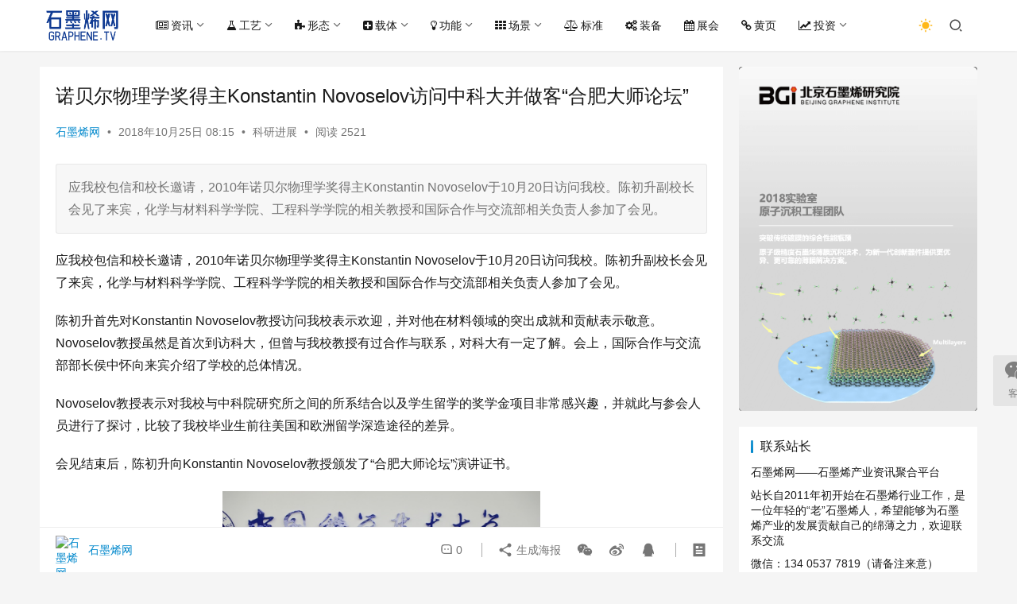

--- FILE ---
content_type: text/html; charset=UTF-8
request_url: http://www.graphene.tv/201810255130/
body_size: 19435
content:
<!DOCTYPE html>
<html lang="zh-CN">
<head>
    <meta charset="UTF-8">
    <meta http-equiv="X-UA-Compatible" content="IE=edge,chrome=1">
    <meta name="renderer" content="webkit">
    <meta name="viewport" content="width=device-width,initial-scale=1,maximum-scale=5">
    <title>诺贝尔物理学奖得主Konstantin Novoselov访问中科大并做客“合肥大师论坛” | 石墨烯网</title>
    <meta name="description" content="应我校包信和校长邀请，2010年诺贝尔物理学奖得主Konstantin Novoselov于10月20日访问我校。陈初升副校长会见了来宾，化学与材料科学学院、工程科学学院的相关教授和国际合作与交流部相关负责人参加了会见。">
<meta property="og:type" content="article">
<meta property="og:url" content="http://www.graphene.tv/201810255130/">
<meta property="og:site_name" content="石墨烯网">
<meta property="og:title" content="诺贝尔物理学奖得主Konstantin Novoselov访问中科大并做客“合肥大师论坛”">
<meta property="og:image" content="http://www.graphene.tv/wp-content/uploads/3c10b878-51f0-4af4-9ec7-72d3512f19e9.jpg">
<meta property="og:description" content="应我校包信和校长邀请，2010年诺贝尔物理学奖得主Konstantin Novoselov于10月20日访问我校。陈初升副校长会见了来宾，化学与材料科学学院、工程科学学院的相关教授和国际合作与交流部相关负责人参加了会见。">
<link rel="canonical" href="http://www.graphene.tv/201810255130/">
<meta name="applicable-device" content="pc,mobile">
<meta http-equiv="Cache-Control" content="no-transform">
<link rel="shortcut icon" href="http://www.graphene.tv/wp-content/uploads/2023060714013270.png">
<link rel='stylesheet' id='stylesheet-css' href='//www.graphene.tv/wp-content/uploads/wpcom/style.6.16.6.1761694933.css?ver=6.16.6' type='text/css' media='all' />
<link rel='stylesheet' id='font-awesome-css' href='http://www.graphene.tv/wp-content/themes/justnews/themer/assets/css/font-awesome.css?ver=6.16.6' type='text/css' media='all' />
<link rel='stylesheet' id='wp-block-library-css' href='http://www.graphene.tv/wp-includes/css/dist/block-library/style.min.css?ver=6.5' type='text/css' media='all' />
<style id='classic-theme-styles-inline-css' type='text/css'>
/*! This file is auto-generated */
.wp-block-button__link{color:#fff;background-color:#32373c;border-radius:9999px;box-shadow:none;text-decoration:none;padding:calc(.667em + 2px) calc(1.333em + 2px);font-size:1.125em}.wp-block-file__button{background:#32373c;color:#fff;text-decoration:none}
</style>
<style id='global-styles-inline-css' type='text/css'>
body{--wp--preset--color--black: #000000;--wp--preset--color--cyan-bluish-gray: #abb8c3;--wp--preset--color--white: #ffffff;--wp--preset--color--pale-pink: #f78da7;--wp--preset--color--vivid-red: #cf2e2e;--wp--preset--color--luminous-vivid-orange: #ff6900;--wp--preset--color--luminous-vivid-amber: #fcb900;--wp--preset--color--light-green-cyan: #7bdcb5;--wp--preset--color--vivid-green-cyan: #00d084;--wp--preset--color--pale-cyan-blue: #8ed1fc;--wp--preset--color--vivid-cyan-blue: #0693e3;--wp--preset--color--vivid-purple: #9b51e0;--wp--preset--gradient--vivid-cyan-blue-to-vivid-purple: linear-gradient(135deg,rgba(6,147,227,1) 0%,rgb(155,81,224) 100%);--wp--preset--gradient--light-green-cyan-to-vivid-green-cyan: linear-gradient(135deg,rgb(122,220,180) 0%,rgb(0,208,130) 100%);--wp--preset--gradient--luminous-vivid-amber-to-luminous-vivid-orange: linear-gradient(135deg,rgba(252,185,0,1) 0%,rgba(255,105,0,1) 100%);--wp--preset--gradient--luminous-vivid-orange-to-vivid-red: linear-gradient(135deg,rgba(255,105,0,1) 0%,rgb(207,46,46) 100%);--wp--preset--gradient--very-light-gray-to-cyan-bluish-gray: linear-gradient(135deg,rgb(238,238,238) 0%,rgb(169,184,195) 100%);--wp--preset--gradient--cool-to-warm-spectrum: linear-gradient(135deg,rgb(74,234,220) 0%,rgb(151,120,209) 20%,rgb(207,42,186) 40%,rgb(238,44,130) 60%,rgb(251,105,98) 80%,rgb(254,248,76) 100%);--wp--preset--gradient--blush-light-purple: linear-gradient(135deg,rgb(255,206,236) 0%,rgb(152,150,240) 100%);--wp--preset--gradient--blush-bordeaux: linear-gradient(135deg,rgb(254,205,165) 0%,rgb(254,45,45) 50%,rgb(107,0,62) 100%);--wp--preset--gradient--luminous-dusk: linear-gradient(135deg,rgb(255,203,112) 0%,rgb(199,81,192) 50%,rgb(65,88,208) 100%);--wp--preset--gradient--pale-ocean: linear-gradient(135deg,rgb(255,245,203) 0%,rgb(182,227,212) 50%,rgb(51,167,181) 100%);--wp--preset--gradient--electric-grass: linear-gradient(135deg,rgb(202,248,128) 0%,rgb(113,206,126) 100%);--wp--preset--gradient--midnight: linear-gradient(135deg,rgb(2,3,129) 0%,rgb(40,116,252) 100%);--wp--preset--font-size--small: 13px;--wp--preset--font-size--medium: 20px;--wp--preset--font-size--large: 36px;--wp--preset--font-size--x-large: 42px;--wp--preset--spacing--20: 0.44rem;--wp--preset--spacing--30: 0.67rem;--wp--preset--spacing--40: 1rem;--wp--preset--spacing--50: 1.5rem;--wp--preset--spacing--60: 2.25rem;--wp--preset--spacing--70: 3.38rem;--wp--preset--spacing--80: 5.06rem;--wp--preset--shadow--natural: 6px 6px 9px rgba(0, 0, 0, 0.2);--wp--preset--shadow--deep: 12px 12px 50px rgba(0, 0, 0, 0.4);--wp--preset--shadow--sharp: 6px 6px 0px rgba(0, 0, 0, 0.2);--wp--preset--shadow--outlined: 6px 6px 0px -3px rgba(255, 255, 255, 1), 6px 6px rgba(0, 0, 0, 1);--wp--preset--shadow--crisp: 6px 6px 0px rgba(0, 0, 0, 1);}:where(.is-layout-flex){gap: 0.5em;}:where(.is-layout-grid){gap: 0.5em;}body .is-layout-flow > .alignleft{float: left;margin-inline-start: 0;margin-inline-end: 2em;}body .is-layout-flow > .alignright{float: right;margin-inline-start: 2em;margin-inline-end: 0;}body .is-layout-flow > .aligncenter{margin-left: auto !important;margin-right: auto !important;}body .is-layout-constrained > .alignleft{float: left;margin-inline-start: 0;margin-inline-end: 2em;}body .is-layout-constrained > .alignright{float: right;margin-inline-start: 2em;margin-inline-end: 0;}body .is-layout-constrained > .aligncenter{margin-left: auto !important;margin-right: auto !important;}body .is-layout-constrained > :where(:not(.alignleft):not(.alignright):not(.alignfull)){max-width: var(--wp--style--global--content-size);margin-left: auto !important;margin-right: auto !important;}body .is-layout-constrained > .alignwide{max-width: var(--wp--style--global--wide-size);}body .is-layout-flex{display: flex;}body .is-layout-flex{flex-wrap: wrap;align-items: center;}body .is-layout-flex > *{margin: 0;}body .is-layout-grid{display: grid;}body .is-layout-grid > *{margin: 0;}:where(.wp-block-columns.is-layout-flex){gap: 2em;}:where(.wp-block-columns.is-layout-grid){gap: 2em;}:where(.wp-block-post-template.is-layout-flex){gap: 1.25em;}:where(.wp-block-post-template.is-layout-grid){gap: 1.25em;}.has-black-color{color: var(--wp--preset--color--black) !important;}.has-cyan-bluish-gray-color{color: var(--wp--preset--color--cyan-bluish-gray) !important;}.has-white-color{color: var(--wp--preset--color--white) !important;}.has-pale-pink-color{color: var(--wp--preset--color--pale-pink) !important;}.has-vivid-red-color{color: var(--wp--preset--color--vivid-red) !important;}.has-luminous-vivid-orange-color{color: var(--wp--preset--color--luminous-vivid-orange) !important;}.has-luminous-vivid-amber-color{color: var(--wp--preset--color--luminous-vivid-amber) !important;}.has-light-green-cyan-color{color: var(--wp--preset--color--light-green-cyan) !important;}.has-vivid-green-cyan-color{color: var(--wp--preset--color--vivid-green-cyan) !important;}.has-pale-cyan-blue-color{color: var(--wp--preset--color--pale-cyan-blue) !important;}.has-vivid-cyan-blue-color{color: var(--wp--preset--color--vivid-cyan-blue) !important;}.has-vivid-purple-color{color: var(--wp--preset--color--vivid-purple) !important;}.has-black-background-color{background-color: var(--wp--preset--color--black) !important;}.has-cyan-bluish-gray-background-color{background-color: var(--wp--preset--color--cyan-bluish-gray) !important;}.has-white-background-color{background-color: var(--wp--preset--color--white) !important;}.has-pale-pink-background-color{background-color: var(--wp--preset--color--pale-pink) !important;}.has-vivid-red-background-color{background-color: var(--wp--preset--color--vivid-red) !important;}.has-luminous-vivid-orange-background-color{background-color: var(--wp--preset--color--luminous-vivid-orange) !important;}.has-luminous-vivid-amber-background-color{background-color: var(--wp--preset--color--luminous-vivid-amber) !important;}.has-light-green-cyan-background-color{background-color: var(--wp--preset--color--light-green-cyan) !important;}.has-vivid-green-cyan-background-color{background-color: var(--wp--preset--color--vivid-green-cyan) !important;}.has-pale-cyan-blue-background-color{background-color: var(--wp--preset--color--pale-cyan-blue) !important;}.has-vivid-cyan-blue-background-color{background-color: var(--wp--preset--color--vivid-cyan-blue) !important;}.has-vivid-purple-background-color{background-color: var(--wp--preset--color--vivid-purple) !important;}.has-black-border-color{border-color: var(--wp--preset--color--black) !important;}.has-cyan-bluish-gray-border-color{border-color: var(--wp--preset--color--cyan-bluish-gray) !important;}.has-white-border-color{border-color: var(--wp--preset--color--white) !important;}.has-pale-pink-border-color{border-color: var(--wp--preset--color--pale-pink) !important;}.has-vivid-red-border-color{border-color: var(--wp--preset--color--vivid-red) !important;}.has-luminous-vivid-orange-border-color{border-color: var(--wp--preset--color--luminous-vivid-orange) !important;}.has-luminous-vivid-amber-border-color{border-color: var(--wp--preset--color--luminous-vivid-amber) !important;}.has-light-green-cyan-border-color{border-color: var(--wp--preset--color--light-green-cyan) !important;}.has-vivid-green-cyan-border-color{border-color: var(--wp--preset--color--vivid-green-cyan) !important;}.has-pale-cyan-blue-border-color{border-color: var(--wp--preset--color--pale-cyan-blue) !important;}.has-vivid-cyan-blue-border-color{border-color: var(--wp--preset--color--vivid-cyan-blue) !important;}.has-vivid-purple-border-color{border-color: var(--wp--preset--color--vivid-purple) !important;}.has-vivid-cyan-blue-to-vivid-purple-gradient-background{background: var(--wp--preset--gradient--vivid-cyan-blue-to-vivid-purple) !important;}.has-light-green-cyan-to-vivid-green-cyan-gradient-background{background: var(--wp--preset--gradient--light-green-cyan-to-vivid-green-cyan) !important;}.has-luminous-vivid-amber-to-luminous-vivid-orange-gradient-background{background: var(--wp--preset--gradient--luminous-vivid-amber-to-luminous-vivid-orange) !important;}.has-luminous-vivid-orange-to-vivid-red-gradient-background{background: var(--wp--preset--gradient--luminous-vivid-orange-to-vivid-red) !important;}.has-very-light-gray-to-cyan-bluish-gray-gradient-background{background: var(--wp--preset--gradient--very-light-gray-to-cyan-bluish-gray) !important;}.has-cool-to-warm-spectrum-gradient-background{background: var(--wp--preset--gradient--cool-to-warm-spectrum) !important;}.has-blush-light-purple-gradient-background{background: var(--wp--preset--gradient--blush-light-purple) !important;}.has-blush-bordeaux-gradient-background{background: var(--wp--preset--gradient--blush-bordeaux) !important;}.has-luminous-dusk-gradient-background{background: var(--wp--preset--gradient--luminous-dusk) !important;}.has-pale-ocean-gradient-background{background: var(--wp--preset--gradient--pale-ocean) !important;}.has-electric-grass-gradient-background{background: var(--wp--preset--gradient--electric-grass) !important;}.has-midnight-gradient-background{background: var(--wp--preset--gradient--midnight) !important;}.has-small-font-size{font-size: var(--wp--preset--font-size--small) !important;}.has-medium-font-size{font-size: var(--wp--preset--font-size--medium) !important;}.has-large-font-size{font-size: var(--wp--preset--font-size--large) !important;}.has-x-large-font-size{font-size: var(--wp--preset--font-size--x-large) !important;}
.wp-block-navigation a:where(:not(.wp-element-button)){color: inherit;}
:where(.wp-block-post-template.is-layout-flex){gap: 1.25em;}:where(.wp-block-post-template.is-layout-grid){gap: 1.25em;}
:where(.wp-block-columns.is-layout-flex){gap: 2em;}:where(.wp-block-columns.is-layout-grid){gap: 2em;}
.wp-block-pullquote{font-size: 1.5em;line-height: 1.6;}
</style>
<script type="text/javascript" src="http://www.graphene.tv/wp-includes/js/jquery/jquery.min.js?ver=3.7.1" id="jquery-core-js"></script>
<script type="text/javascript" src="http://www.graphene.tv/wp-includes/js/jquery/jquery-migrate.min.js?ver=3.4.1" id="jquery-migrate-js"></script>
<link rel="EditURI" type="application/rsd+xml" title="RSD" href="http://www.graphene.tv/xmlrpc.php?rsd" />
<meta name="tec-api-version" content="v1"><meta name="tec-api-origin" content="http://www.graphene.tv"><link rel="https://theeventscalendar.com/" href="http://www.graphene.tv/wp-json/tribe/events/v1/" /><link rel="icon" href="http://www.graphene.tv/wp-content/uploads/2023060714013270-150x150.png" sizes="32x32" />
<link rel="icon" href="http://www.graphene.tv/wp-content/uploads/2023060714013270-300x300.png" sizes="192x192" />
<link rel="apple-touch-icon" href="http://www.graphene.tv/wp-content/uploads/2023060714013270-300x300.png" />
<meta name="msapplication-TileImage" content="http://www.graphene.tv/wp-content/uploads/2023060714013270-300x300.png" />
    <!--[if lte IE 11]><script src="http://www.graphene.tv/wp-content/themes/justnews/js/update.js"></script><![endif]-->
</head>
<body class="post-template-default single single-post postid-5130 single-format-standard tribe-no-js tribe-bar-is-disabled lang-cn el-boxed header-fixed style-by-toggle">
<header class="header">
    <div class="container">
        <div class="navbar-header">
            <button type="button" class="navbar-toggle collapsed" data-toggle="collapse" data-target=".navbar-collapse" aria-label="menu">
                <span class="icon-bar icon-bar-1"></span>
                <span class="icon-bar icon-bar-2"></span>
                <span class="icon-bar icon-bar-3"></span>
            </button>
                        <div class="logo">
                <a href="http://www.graphene.tv/" rel="home">
                    <img src="http://www.graphene.tv/wp-content/uploads/2023060714013561.png" alt="石墨烯网">
                </a>
            </div>
        </div>
        <div class="collapse navbar-collapse">
            <nav class="primary-menu"><ul id="menu-%e5%af%bc%e8%88%aa%e8%8f%9c%e5%8d%95" class="nav navbar-nav wpcom-adv-menu"><li class="menu-item menu-item-style menu-item-style2 menu-item-has-image dropdown"><a href="#" class="dropdown-toggle"><i class="wpcom-icon fa fa-newspaper-o menu-item-icon"></i>资讯</a>
<ul class="dropdown-menu menu-item-wrap menu-item-col-5">
	<li class="menu-item menu-item-has-image"><a href="http://www.graphene.tv/category/industry/"><img class="j-lazy menu-item-image" src="http://www.graphene.tv/wp-content/themes/justnews/themer/assets/images/lazy.png" data-original="//www.graphene.tv/wp-content/uploads/manufacturing.jpg" alt="产业新闻">产业新闻</a></li>
	<li class="menu-item menu-item-has-image"><a href="http://www.graphene.tv/category/project/"><img class="j-lazy menu-item-image" src="http://www.graphene.tv/wp-content/themes/justnews/themer/assets/images/lazy.png" data-original="//www.graphene.tv/wp-content/uploads/2025/08/project.jpg" alt="项目动态">项目动态</a></li>
	<li class="menu-item menu-item-has-image"><a href="http://www.graphene.tv/category/exhibition/"><img class="j-lazy menu-item-image" src="http://www.graphene.tv/wp-content/themes/justnews/themer/assets/images/lazy.png" data-original="//www.graphene.tv/wp-content/uploads/exhibition.jpg" alt="产品展览">产品展览</a></li>
	<li class="menu-item menu-item-has-image"><a href="http://www.graphene.tv/category/policy/"><img class="j-lazy menu-item-image" src="http://www.graphene.tv/wp-content/themes/justnews/themer/assets/images/lazy.png" data-original="//www.graphene.tv/wp-content/uploads/2018/03/policy.jpeg" alt="政策动向">政策动向</a></li>
	<li class="menu-item menu-item-has-image"><a href="http://www.graphene.tv/category/popular-science/"><img class="j-lazy menu-item-image" src="http://www.graphene.tv/wp-content/themes/justnews/themer/assets/images/lazy.png" data-original="//www.graphene.tv/wp-content/uploads/2025/08/popular-science.jpg" alt="科普研学">科普研学</a></li>
	<li class="menu-item current-post-ancestor current-post-parent active menu-item-has-image"><a href="http://www.graphene.tv/category/research/"><img class="j-lazy menu-item-image" src="http://www.graphene.tv/wp-content/themes/justnews/themer/assets/images/lazy.png" data-original="//www.graphene.tv/wp-content/uploads/research.jpeg" alt="科研进展">科研进展</a></li>
	<li class="menu-item menu-item-has-image"><a href="http://www.graphene.tv/category/report/"><img class="j-lazy menu-item-image" src="http://www.graphene.tv/wp-content/themes/justnews/themer/assets/images/lazy.png" data-original="//www.graphene.tv/wp-content/uploads/report.jpg" alt="研报资料">研报资料</a></li>
	<li class="menu-item menu-item-has-image"><a href="http://www.graphene.tv/category/interview/"><img class="j-lazy menu-item-image" src="http://www.graphene.tv/wp-content/themes/justnews/themer/assets/images/lazy.png" data-original="//www.graphene.tv/wp-content/uploads/2018/03/opinions.jpeg" alt="访谈评论">访谈评论</a></li>
	<li class="menu-item menu-item-has-image"><a href="http://www.graphene.tv/category/career/"><img class="j-lazy menu-item-image" src="http://www.graphene.tv/wp-content/themes/justnews/themer/assets/images/lazy.png" data-original="//www.graphene.tv/wp-content/uploads/career.jpeg" alt="工作机会">工作机会</a></li>
</ul>
</li>
<li class="menu-item menu-item-style menu-item-style2 menu-item-has-image dropdown"><a href="#" class="dropdown-toggle"><i class="wpcom-icon fa fa-flask menu-item-icon"></i>工艺</a>
<ul class="dropdown-menu menu-item-wrap menu-item-col-5">
	<li class="menu-item menu-item-object-special menu-item-has-image"><a href="http://www.graphene.tv/special/liquid-phase-exfoliation/"><img class="j-lazy menu-item-image" src="http://www.graphene.tv/wp-content/themes/justnews/themer/assets/images/lazy.png" data-original="//www.graphene.tv/wp-content/uploads/Liquid-Phase-Exfoliation.jpg" alt="液相剥离">液相剥离</a></li>
	<li class="menu-item menu-item-object-special menu-item-has-image"><a href="http://www.graphene.tv/special/supercritical-fluid/"><img class="j-lazy menu-item-image" src="http://www.graphene.tv/wp-content/themes/justnews/themer/assets/images/lazy.png" data-original="//www.graphene.tv/wp-content/uploads/supercritical-fluid.png" alt="超临界流体">超临界流体</a></li>
	<li class="menu-item menu-item-object-special menu-item-has-image"><a href="http://www.graphene.tv/special/jet/"><img class="j-lazy menu-item-image" src="http://www.graphene.tv/wp-content/themes/justnews/themer/assets/images/lazy.png" data-original="//www.graphene.tv/wp-content/uploads/2024/11/jet.png" alt="微射流">微射流</a></li>
	<li class="menu-item menu-item-object-special menu-item-has-image"><a href="http://www.graphene.tv/special/oxidation-reduction/"><img class="j-lazy menu-item-image" src="http://www.graphene.tv/wp-content/themes/justnews/themer/assets/images/lazy.png" data-original="//www.graphene.tv/wp-content/uploads/oxidation-reduction.jpeg" alt="氧化还原">氧化还原</a></li>
	<li class="menu-item menu-item-object-special menu-item-has-image"><a href="http://www.graphene.tv/special/electrochemical-exfoliation/"><img class="j-lazy menu-item-image" src="http://www.graphene.tv/wp-content/themes/justnews/themer/assets/images/lazy.png" data-original="//www.graphene.tv/wp-content/uploads/electrochemical-exfoliation.jpeg" alt="电化学剥离">电化学剥离</a></li>
	<li class="menu-item menu-item-object-special menu-item-has-image"><a href="http://www.graphene.tv/special/cvd/"><img class="j-lazy menu-item-image" src="http://www.graphene.tv/wp-content/themes/justnews/themer/assets/images/lazy.png" data-original="//www.graphene.tv/wp-content/uploads/cvd.jpeg" alt="化学气相沉积">化学气相沉积</a></li>
	<li class="menu-item menu-item-object-special menu-item-has-image"><a href="http://www.graphene.tv/special/%e8%bd%ac%e7%a7%bb%e8%bd%ac%e5%8d%b0/"><img class="j-lazy menu-item-image" src="http://www.graphene.tv/wp-content/themes/justnews/themer/assets/images/lazy.png" data-original="//www.graphene.tv/wp-content/uploads/2025/08/transfer.jpeg" alt="转移转印">转移转印</a></li>
	<li class="menu-item menu-item-object-special menu-item-has-image"><a href="http://www.graphene.tv/special/epitaxial-growth/"><img class="j-lazy menu-item-image" src="http://www.graphene.tv/wp-content/themes/justnews/themer/assets/images/lazy.png" data-original="//www.graphene.tv/wp-content/uploads/epitaxial-growth.jpeg" alt="外延生长">外延生长</a></li>
	<li class="menu-item menu-item-object-special menu-item-has-image"><a href="http://www.graphene.tv/special/flash/"><img class="j-lazy menu-item-image" src="http://www.graphene.tv/wp-content/themes/justnews/themer/assets/images/lazy.png" data-original="//www.graphene.tv/wp-content/uploads/flash.jpg" alt="闪蒸">闪蒸</a></li>
	<li class="menu-item menu-item-object-special menu-item-has-image"><a href="http://www.graphene.tv/special/laser-induced/"><img class="j-lazy menu-item-image" src="http://www.graphene.tv/wp-content/themes/justnews/themer/assets/images/lazy.png" data-original="//www.graphene.tv/wp-content/uploads/laser-inducement.jpg" alt="激光诱导">激光诱导</a></li>
	<li class="menu-item menu-item-object-special menu-item-has-image"><a href="http://www.graphene.tv/special/electric-arc/"><img class="j-lazy menu-item-image" src="http://www.graphene.tv/wp-content/themes/justnews/themer/assets/images/lazy.png" data-original="//www.graphene.tv/wp-content/uploads/Electric-arc.png" alt="电弧">电弧</a></li>
	<li class="menu-item menu-item-object-special menu-item-has-image"><a href="http://www.graphene.tv/special/microwave/"><img class="j-lazy menu-item-image" src="http://www.graphene.tv/wp-content/themes/justnews/themer/assets/images/lazy.png" data-original="//www.graphene.tv/wp-content/uploads/microwave.jpg" alt="微波">微波</a></li>
</ul>
</li>
<li class="menu-item menu-item-style menu-item-style2 menu-item-has-image dropdown"><a href="#" class="dropdown-toggle"><i class="wpcom-icon fa fa-puzzle-piece menu-item-icon"></i>形态</a>
<ul class="dropdown-menu menu-item-wrap menu-item-col-5">
	<li class="menu-item menu-item-object-special menu-item-has-image"><a href="http://www.graphene.tv/special/wafer/"><img class="j-lazy menu-item-image" src="http://www.graphene.tv/wp-content/themes/justnews/themer/assets/images/lazy.png" data-original="//www.graphene.tv/wp-content/uploads/2023/12/Wafer.png" alt="晶圆">晶圆</a></li>
	<li class="menu-item menu-item-object-special menu-item-has-image"><a href="http://www.graphene.tv/special/film/"><img class="j-lazy menu-item-image" src="http://www.graphene.tv/wp-content/themes/justnews/themer/assets/images/lazy.png" data-original="//www.graphene.tv/wp-content/uploads/2024/01/film.png" alt="薄膜">薄膜</a></li>
	<li class="menu-item menu-item-object-special"><a target="_blank" href="http://www.graphene.tv/special/transfer-free/">无转移</a></li>
	<li class="menu-item menu-item-object-special menu-item-has-image"><a href="http://www.graphene.tv/special/suspended-graphene/"><img class="j-lazy menu-item-image" src="http://www.graphene.tv/wp-content/themes/justnews/themer/assets/images/lazy.png" data-original="//www.graphene.tv/wp-content/uploads/2025/08/suspended-graphene.jpg" alt="悬浮石墨烯">悬浮石墨烯</a></li>
	<li class="menu-item menu-item-object-special menu-item-has-image"><a href="http://www.graphene.tv/special/magic-angle-graphene/"><img class="j-lazy menu-item-image" src="http://www.graphene.tv/wp-content/themes/justnews/themer/assets/images/lazy.png" data-original="http://www.graphene.tv/wp-content/uploads/superconductor.png" alt="魔角石墨烯">魔角石墨烯</a></li>
	<li class="menu-item menu-item-object-special menu-item-has-image"><a href="http://www.graphene.tv/special/rhombohedral-graphene/"><img class="j-lazy menu-item-image" src="http://www.graphene.tv/wp-content/themes/justnews/themer/assets/images/lazy.png" data-original="//www.graphene.tv/wp-content/uploads/2024/11/Rhombohedral-graphene.gif" alt="菱方石墨烯">菱方石墨烯</a></li>
	<li class="menu-item menu-item-object-special menu-item-has-image"><a href="http://www.graphene.tv/special/super-graphene-skinned-material/"><img class="j-lazy menu-item-image" src="http://www.graphene.tv/wp-content/themes/justnews/themer/assets/images/lazy.png" data-original="//www.graphene.tv/wp-content/uploads/2023/12/Super-Graphene-Skinned-Material.png" alt="超级蒙烯">超级蒙烯</a></li>
	<li class="menu-item menu-item-object-special menu-item-has-image"><a href="http://www.graphene.tv/special/qds/"><img class="j-lazy menu-item-image" src="http://www.graphene.tv/wp-content/themes/justnews/themer/assets/images/lazy.png" data-original="//www.graphene.tv/wp-content/uploads/2023/12/QDs.jpg" alt="量子点">量子点</a></li>
	<li class="menu-item menu-item-object-special menu-item-has-image"><a href="http://www.graphene.tv/special/nanoribbon/"><img class="j-lazy menu-item-image" src="http://www.graphene.tv/wp-content/themes/justnews/themer/assets/images/lazy.png" data-original="//www.graphene.tv/wp-content/uploads/2023/12/nanoribbon.jpg" alt="纳米带">纳米带</a></li>
	<li class="menu-item menu-item-object-special menu-item-has-image"><a href="http://www.graphene.tv/special/vertical-graphene/"><img class="j-lazy menu-item-image" src="http://www.graphene.tv/wp-content/themes/justnews/themer/assets/images/lazy.png" data-original="//www.graphene.tv/wp-content/uploads/2024/01/Vertical-Graphene.png" alt="垂直石墨烯">垂直石墨烯</a></li>
	<li class="menu-item menu-item-object-special menu-item-has-image"><a href="http://www.graphene.tv/special/self-assembled-film/"><img class="j-lazy menu-item-image" src="http://www.graphene.tv/wp-content/themes/justnews/themer/assets/images/lazy.png" data-original="//www.graphene.tv/wp-content/uploads/2024/01/Self-assembled-film.png" alt="自组装膜">自组装膜</a></li>
	<li class="menu-item menu-item-object-special menu-item-has-image"><a href="http://www.graphene.tv/special/aerogel/"><img class="j-lazy menu-item-image" src="http://www.graphene.tv/wp-content/themes/justnews/themer/assets/images/lazy.png" data-original="//www.graphene.tv/wp-content/uploads/2023/12/aerogel.jpg" alt="气凝胶">气凝胶</a></li>
	<li class="menu-item menu-item-object-special menu-item-has-image"><a href="http://www.graphene.tv/special/aquagel/"><img class="j-lazy menu-item-image" src="http://www.graphene.tv/wp-content/themes/justnews/themer/assets/images/lazy.png" data-original="//www.graphene.tv/wp-content/uploads/2023/12/Aquagel.jpeg" alt="水凝胶">水凝胶</a></li>
	<li class="menu-item menu-item-object-special menu-item-has-image"><a href="http://www.graphene.tv/special/conductive-ink/"><img class="j-lazy menu-item-image" src="http://www.graphene.tv/wp-content/themes/justnews/themer/assets/images/lazy.png" data-original="//www.graphene.tv/wp-content/uploads/conductive-ink.jpg" alt="导电油墨">导电油墨</a></li>
</ul>
</li>
<li class="menu-item menu-item-style menu-item-style2 menu-item-has-image dropdown"><a href="#" class="dropdown-toggle"><i class="wpcom-icon fa fa-plus-square menu-item-icon"></i>载体</a>
<ul class="dropdown-menu menu-item-wrap menu-item-col-5">
	<li class="menu-item menu-item-object-special menu-item-has-image"><a href="http://www.graphene.tv/special/alloy/"><img class="j-lazy menu-item-image" src="http://www.graphene.tv/wp-content/themes/justnews/themer/assets/images/lazy.png" data-original="//www.graphene.tv/wp-content/uploads/alloy.jpeg" alt="合金">合金</a></li>
	<li class="menu-item menu-item-object-special menu-item-has-image"><a href="http://www.graphene.tv/special/thermoplastic/"><img class="j-lazy menu-item-image" src="http://www.graphene.tv/wp-content/themes/justnews/themer/assets/images/lazy.png" data-original="//www.graphene.tv/wp-content/uploads/modified-plastics.jpeg" alt="热塑性塑料">热塑性塑料</a></li>
	<li class="menu-item menu-item-object-special menu-item-has-image"><a href="http://www.graphene.tv/special/thermoset-polymer/"><img class="j-lazy menu-item-image" src="http://www.graphene.tv/wp-content/themes/justnews/themer/assets/images/lazy.png" data-original="//www.graphene.tv/wp-content/uploads/2024/01/thermoset-polymer.jpg" alt="热固性树脂">热固性树脂</a></li>
	<li class="menu-item menu-item-object-special menu-item-has-image"><a href="http://www.graphene.tv/special/rubber-elastomers/"><img class="j-lazy menu-item-image" src="http://www.graphene.tv/wp-content/themes/justnews/themer/assets/images/lazy.png" data-original="//www.graphene.tv/wp-content/uploads/rubber.jpeg" alt="橡胶弹性体">橡胶弹性体</a></li>
	<li class="menu-item menu-item-object-special menu-item-has-image"><a href="http://www.graphene.tv/special/polysiloxane/"><img class="j-lazy menu-item-image" src="http://www.graphene.tv/wp-content/themes/justnews/themer/assets/images/lazy.png" data-original="//www.graphene.tv/wp-content/uploads/2024/01/polysiloxane.png" alt="有机硅树脂">有机硅树脂</a></li>
	<li class="menu-item menu-item-object-special menu-item-has-image"><a href="http://www.graphene.tv/special/silicate-material/"><img class="j-lazy menu-item-image" src="http://www.graphene.tv/wp-content/themes/justnews/themer/assets/images/lazy.png" data-original="//www.graphene.tv/wp-content/uploads/silicate-material.jpeg" alt="硅酸盐材料">硅酸盐材料</a></li>
	<li class="menu-item menu-item-object-special menu-item-has-image"><a href="http://www.graphene.tv/special/glass/"><img class="j-lazy menu-item-image" src="http://www.graphene.tv/wp-content/themes/justnews/themer/assets/images/lazy.png" data-original="//www.graphene.tv/wp-content/uploads/2023/12/glass.jpg" alt="玻璃">玻璃</a></li>
	<li class="menu-item menu-item-object-special menu-item-has-image"><a href="http://www.graphene.tv/special/ceramic/"><img class="j-lazy menu-item-image" src="http://www.graphene.tv/wp-content/themes/justnews/themer/assets/images/lazy.png" data-original="//www.graphene.tv/wp-content/uploads/2023/12/ceramic.jpeg" alt="陶瓷">陶瓷</a></li>
	<li class="menu-item menu-item-object-special menu-item-has-image"><a href="http://www.graphene.tv/special/high-performance-fibers/"><img class="j-lazy menu-item-image" src="http://www.graphene.tv/wp-content/themes/justnews/themer/assets/images/lazy.png" data-original="//www.graphene.tv/wp-content/uploads/High-Performance-Fibers.jpg" alt="高性能纤维">高性能纤维</a></li>
</ul>
</li>
<li class="menu-item menu-item-style menu-item-style2 menu-item-has-image dropdown"><a href="#" class="dropdown-toggle"><i class="wpcom-icon fa fa-lightbulb-o menu-item-icon"></i>功能</a>
<ul class="dropdown-menu menu-item-wrap menu-item-col-5">
	<li class="menu-item menu-item-object-special menu-item-has-image"><a href="http://www.graphene.tv/special/epitaxial-buffer/"><img class="j-lazy menu-item-image" src="http://www.graphene.tv/wp-content/themes/justnews/themer/assets/images/lazy.png" data-original="//www.graphene.tv/wp-content/uploads/2024/01/Epitaxial-buffer.png" alt="外延缓冲">外延缓冲</a></li>
	<li class="menu-item menu-item-object-special menu-item-has-image"><a href="http://www.graphene.tv/special/separate/"><img class="j-lazy menu-item-image" src="http://www.graphene.tv/wp-content/themes/justnews/themer/assets/images/lazy.png" data-original="//www.graphene.tv/wp-content/uploads/barrier-film.jpg" alt="分离阻隔">分离阻隔</a></li>
	<li class="menu-item menu-item-object-special menu-item-has-image"><a href="http://www.graphene.tv/special/support-layer/"><img class="j-lazy menu-item-image" src="http://www.graphene.tv/wp-content/themes/justnews/themer/assets/images/lazy.png" data-original="//www.graphene.tv/wp-content/uploads/2023/12/support-layer.png" alt="支撑支持">支撑支持</a></li>
	<li class="menu-item menu-item-object-special menu-item-has-image"><a href="http://www.graphene.tv/special/flexible-electronics/"><img class="j-lazy menu-item-image" src="http://www.graphene.tv/wp-content/themes/justnews/themer/assets/images/lazy.png" data-original="http://www.graphene.tv/wp-content/uploads/flexible-electronics.jpeg" alt="柔性器件">柔性器件</a></li>
	<li class="menu-item menu-item-object-special menu-item-has-image"><a href="http://www.graphene.tv/special/adsorbent/"><img class="j-lazy menu-item-image" src="http://www.graphene.tv/wp-content/themes/justnews/themer/assets/images/lazy.png" data-original="//www.graphene.tv/wp-content/uploads/environment.jpeg" alt="负载吸附">负载吸附</a></li>
	<li class="menu-item menu-item-object-special menu-item-has-image"><a href="http://www.graphene.tv/special/graphene-coated/"><img class="j-lazy menu-item-image" src="http://www.graphene.tv/wp-content/themes/justnews/themer/assets/images/lazy.png" data-original="//www.graphene.tv/wp-content/uploads/2025/08/Graphene-Coated.jpg" alt="包覆保护">包覆保护</a></li>
	<li class="menu-item menu-item-object-special menu-item-has-image"><a href="http://www.graphene.tv/special/electric-heating/"><img class="j-lazy menu-item-image" src="http://www.graphene.tv/wp-content/themes/justnews/themer/assets/images/lazy.png" data-original="//www.graphene.tv/wp-content/uploads/2023/12/electric-heating.png" alt="电致加热">电致加热</a></li>
	<li class="menu-item menu-item-object-special menu-item-has-image"><a href="http://www.graphene.tv/special/photothermal/"><img class="j-lazy menu-item-image" src="http://www.graphene.tv/wp-content/themes/justnews/themer/assets/images/lazy.png" data-original="//www.graphene.tv/wp-content/uploads/Photothermal.png" alt="光热材料">光热材料</a></li>
	<li class="menu-item menu-item-object-special menu-item-has-image"><a href="http://www.graphene.tv/special/thermal-conduction/"><img class="j-lazy menu-item-image" src="http://www.graphene.tv/wp-content/themes/justnews/themer/assets/images/lazy.png" data-original="//www.graphene.tv/wp-content/uploads/2024/01/thermal-conduction.jpg" alt="导热散热">导热散热</a></li>
	<li class="menu-item menu-item-object-special menu-item-has-image"><a href="http://www.graphene.tv/special/electrostatic-dissipation/"><img class="j-lazy menu-item-image" src="http://www.graphene.tv/wp-content/themes/justnews/themer/assets/images/lazy.png" data-original="//www.graphene.tv/wp-content/uploads/2024/01/electrostatic-dissipation.jpg" alt="静电耗散">静电耗散</a></li>
	<li class="menu-item menu-item-object-special menu-item-has-image"><a href="http://www.graphene.tv/special/emc/"><img class="j-lazy menu-item-image" src="http://www.graphene.tv/wp-content/themes/justnews/themer/assets/images/lazy.png" data-original="//www.graphene.tv/wp-content/uploads/absorbing-shielding.jpeg" alt="电磁屏蔽">电磁屏蔽</a></li>
	<li class="menu-item menu-item-object-special menu-item-has-image"><a href="http://www.graphene.tv/special/microwave-absorbing/"><img class="j-lazy menu-item-image" src="http://www.graphene.tv/wp-content/themes/justnews/themer/assets/images/lazy.png" data-original="//www.graphene.tv/wp-content/uploads/microwave-absorbing.jpeg" alt="吸波隐身">吸波隐身</a></li>
	<li class="menu-item menu-item-object-special menu-item-has-image"><a href="http://www.graphene.tv/special/mechanics-enhanced/"><img class="j-lazy menu-item-image" src="http://www.graphene.tv/wp-content/themes/justnews/themer/assets/images/lazy.png" data-original="//www.graphene.tv/wp-content/uploads/2024/01/Mechanics-enhanced.jpeg" alt="力学增强">力学增强</a></li>
	<li class="menu-item menu-item-object-special menu-item-has-image"><a href="http://www.graphene.tv/special/friction-reducing-and-anti-wear/"><img class="j-lazy menu-item-image" src="http://www.graphene.tv/wp-content/themes/justnews/themer/assets/images/lazy.png" data-original="//www.graphene.tv/wp-content/uploads/2024/01/friction-reducing-and-anti-wear.jpg" alt="减摩抗磨">减摩抗磨</a></li>
</ul>
</li>
<li class="menu-item menu-item-style menu-item-style2 menu-item-has-image dropdown"><a href="#" class="dropdown-toggle"><i class="wpcom-icon fa fa-th menu-item-icon"></i>场景</a>
<ul class="dropdown-menu menu-item-wrap menu-item-col-5">
	<li class="menu-item menu-item-object-special menu-item-has-image"><a href="http://www.graphene.tv/special/superconductor/"><img class="j-lazy menu-item-image" src="http://www.graphene.tv/wp-content/themes/justnews/themer/assets/images/lazy.png" data-original="//www.graphene.tv/wp-content/uploads/superconductor.png" alt="超导体">超导体</a></li>
	<li class="menu-item menu-item-object-special menu-item-has-image"><a href="http://www.graphene.tv/special/transistor/"><img class="j-lazy menu-item-image" src="http://www.graphene.tv/wp-content/themes/justnews/themer/assets/images/lazy.png" data-original="//www.graphene.tv/wp-content/uploads/semiconductor.jpeg" alt="晶体管">晶体管</a></li>
	<li class="menu-item menu-item-object-special menu-item-has-image"><a href="http://www.graphene.tv/special/optoelectronic-devices/"><img class="j-lazy menu-item-image" src="http://www.graphene.tv/wp-content/themes/justnews/themer/assets/images/lazy.png" data-original="//www.graphene.tv/wp-content/uploads/optical-communication.png" alt="光电器件">光电器件</a></li>
	<li class="menu-item menu-item-object-special menu-item-has-image"><a href="http://www.graphene.tv/special/acoustics/"><img class="j-lazy menu-item-image" src="http://www.graphene.tv/wp-content/themes/justnews/themer/assets/images/lazy.png" data-original="//www.graphene.tv/wp-content/uploads/2024/04/acoustics.jpeg" alt="声学器件">声学器件</a></li>
	<li class="menu-item menu-item-object-special menu-item-has-image"><a href="http://www.graphene.tv/special/heterojunction-device/"><img class="j-lazy menu-item-image" src="http://www.graphene.tv/wp-content/themes/justnews/themer/assets/images/lazy.png" data-original="//www.graphene.tv/wp-content/uploads/2024/04/heterojunction-device.jpg" alt="异质结构">异质结构</a></li>
	<li class="menu-item menu-item-object-special menu-item-has-image"><a href="http://www.graphene.tv/special/sensor/"><img class="j-lazy menu-item-image" src="http://www.graphene.tv/wp-content/themes/justnews/themer/assets/images/lazy.png" data-original="//www.graphene.tv/wp-content/uploads/Sensor.png" alt="传感器">传感器</a></li>
	<li class="menu-item menu-item-object-special menu-item-has-image"><a href="http://www.graphene.tv/special/mems/"><img class="j-lazy menu-item-image" src="http://www.graphene.tv/wp-content/themes/justnews/themer/assets/images/lazy.png" data-original="//www.graphene.tv/wp-content/uploads/2024/01/mems.png" alt="MEMS">MEMS</a></li>
	<li class="menu-item menu-item-object-special menu-item-has-image"><a href="http://www.graphene.tv/special/e-skin/"><img class="j-lazy menu-item-image" src="http://www.graphene.tv/wp-content/themes/justnews/themer/assets/images/lazy.png" data-original="http://www.graphene.tv/wp-content/uploads/E-skin.jpeg" alt="电子皮肤">电子皮肤</a></li>
	<li class="menu-item menu-item-object-special menu-item-has-image"><a href="http://www.graphene.tv/special/electrode/"><img class="j-lazy menu-item-image" src="http://www.graphene.tv/wp-content/themes/justnews/themer/assets/images/lazy.png" data-original="//www.graphene.tv/wp-content/uploads/2024/01/medical-electrode.png" alt="电极">电极</a></li>
	<li class="menu-item menu-item-object-special menu-item-has-image"><a href="http://www.graphene.tv/special/transparency-electrode/"><img class="j-lazy menu-item-image" src="http://www.graphene.tv/wp-content/themes/justnews/themer/assets/images/lazy.png" data-original="//www.graphene.tv/wp-content/uploads/2024/01/transparency-electrode.png" alt="透明电极">透明电极</a></li>
	<li class="menu-item menu-item-object-special menu-item-has-image"><a href="http://www.graphene.tv/special/oled/"><img class="j-lazy menu-item-image" src="http://www.graphene.tv/wp-content/themes/justnews/themer/assets/images/lazy.png" data-original="//www.graphene.tv/wp-content/uploads/2024/01/OLED.jpg" alt="OLED">OLED</a></li>
	<li class="menu-item menu-item-object-special menu-item-has-image"><a href="http://www.graphene.tv/special/ultracapacitor/"><img class="j-lazy menu-item-image" src="http://www.graphene.tv/wp-content/themes/justnews/themer/assets/images/lazy.png" data-original="//www.graphene.tv/wp-content/uploads/ultracapacitor.png" alt="超级电容器">超级电容器</a></li>
	<li class="menu-item menu-item-object-special menu-item-has-image"><a href="http://www.graphene.tv/special/li-ion-battery/"><img class="j-lazy menu-item-image" src="http://www.graphene.tv/wp-content/themes/justnews/themer/assets/images/lazy.png" data-original="//www.graphene.tv/wp-content/uploads/Battery.png" alt="锂离子电池">锂离子电池</a></li>
	<li class="menu-item menu-item-object-special menu-item-has-image"><a href="http://www.graphene.tv/special/anode-material/"><img class="j-lazy menu-item-image" src="http://www.graphene.tv/wp-content/themes/justnews/themer/assets/images/lazy.png" data-original="//www.graphene.tv/wp-content/uploads/anode-material.jpg" alt="石墨负极">石墨负极</a></li>
	<li class="menu-item menu-item-object-special menu-item-has-image"><a href="http://www.graphene.tv/special/silicon-carbon-anode/"><img class="j-lazy menu-item-image" src="http://www.graphene.tv/wp-content/themes/justnews/themer/assets/images/lazy.png" data-original="//www.graphene.tv/wp-content/uploads/Silicon-carbon-anode.png" alt="硅碳负极">硅碳负极</a></li>
	<li class="menu-item menu-item-object-special menu-item-has-image"><a href="http://www.graphene.tv/special/conductive-paste/"><img class="j-lazy menu-item-image" src="http://www.graphene.tv/wp-content/themes/justnews/themer/assets/images/lazy.png" data-original="//www.graphene.tv/wp-content/uploads/conductive-paste.jpg" alt="导电添加剂">导电添加剂</a></li>
	<li class="menu-item menu-item-object-special menu-item-has-image"><a href="http://www.graphene.tv/special/solvent-free-dry-electrodes/"><img class="j-lazy menu-item-image" src="http://www.graphene.tv/wp-content/themes/justnews/themer/assets/images/lazy.png" data-original="//www.graphene.tv/wp-content/uploads/2023/12/solvent-free-dry-electrodes.jpg" alt="干法电极">干法电极</a></li>
	<li class="menu-item menu-item-object-special menu-item-has-image"><a href="http://www.graphene.tv/special/lead-carbon-battery/"><img class="j-lazy menu-item-image" src="http://www.graphene.tv/wp-content/themes/justnews/themer/assets/images/lazy.png" data-original="//www.graphene.tv/wp-content/uploads/Lead-Carbon-Battery.png" alt="铅碳电池">铅碳电池</a></li>
	<li class="menu-item menu-item-object-special menu-item-has-image"><a href="http://www.graphene.tv/special/perovskite/"><img class="j-lazy menu-item-image" src="http://www.graphene.tv/wp-content/themes/justnews/themer/assets/images/lazy.png" data-original="//www.graphene.tv/wp-content/uploads/2024/01/Perovskite.jpeg" alt="钙钛矿">钙钛矿</a></li>
	<li class="menu-item menu-item-object-special menu-item-has-image"><a href="http://www.graphene.tv/special/fuel-cell/"><img class="j-lazy menu-item-image" src="http://www.graphene.tv/wp-content/themes/justnews/themer/assets/images/lazy.png" data-original="//www.graphene.tv/wp-content/uploads/2024/01/Fuel-cell.jpg" alt="燃料电池">燃料电池</a></li>
	<li class="menu-item menu-item-object-special menu-item-has-image"><a href="http://www.graphene.tv/special/li-s-batteries/"><img class="j-lazy menu-item-image" src="http://www.graphene.tv/wp-content/themes/justnews/themer/assets/images/lazy.png" data-original="//www.graphene.tv/wp-content/uploads/Li-S-batteries.jpg" alt="锂硫电池">锂硫电池</a></li>
	<li class="menu-item menu-item-object-special menu-item-has-image"><a href="http://www.graphene.tv/special/na-ion-battery/"><img class="j-lazy menu-item-image" src="http://www.graphene.tv/wp-content/themes/justnews/themer/assets/images/lazy.png" data-original="//www.graphene.tv/wp-content/uploads/na-ion-battery.jpeg" alt="钠离子电池">钠离子电池</a></li>
	<li class="menu-item menu-item-object-special menu-item-has-image"><a href="http://www.graphene.tv/special/potassium-ion-batteries/"><img class="j-lazy menu-item-image" src="http://www.graphene.tv/wp-content/themes/justnews/themer/assets/images/lazy.png" data-original="//www.graphene.tv/wp-content/uploads/2023/12/potassium-ion-batteries.png" alt="钾离子电池">钾离子电池</a></li>
	<li class="menu-item menu-item-object-special menu-item-has-image"><a href="http://www.graphene.tv/special/aluminium-ion-battery/"><img class="j-lazy menu-item-image" src="http://www.graphene.tv/wp-content/themes/justnews/themer/assets/images/lazy.png" data-original="//www.graphene.tv/wp-content/uploads/Aluminium-ion-battery.jpg" alt="铝离子电池">铝离子电池</a></li>
	<li class="menu-item menu-item-object-special menu-item-has-image"><a href="http://www.graphene.tv/special/heat-dissipation-film/"><img class="j-lazy menu-item-image" src="http://www.graphene.tv/wp-content/themes/justnews/themer/assets/images/lazy.png" data-original="//www.graphene.tv/wp-content/uploads/Heat-dissipation-film.png" alt="导热膜">导热膜</a></li>
	<li class="menu-item menu-item-object-special menu-item-has-image"><a href="http://www.graphene.tv/special/heat-dissipation-coating/"><img class="j-lazy menu-item-image" src="http://www.graphene.tv/wp-content/themes/justnews/themer/assets/images/lazy.png" data-original="//www.graphene.tv/wp-content/uploads/Heat-dissipation-coating.png" alt="散热涂料">散热涂料</a></li>
	<li class="menu-item menu-item-object-special"><a href="http://www.graphene.tv/special/%e5%af%bc%e7%83%ad%e6%b5%81%e4%bd%93/">导热流体</a></li>
	<li class="menu-item menu-item-object-special menu-item-has-image"><a href="http://www.graphene.tv/special/tim/"><img class="j-lazy menu-item-image" src="http://www.graphene.tv/wp-content/themes/justnews/themer/assets/images/lazy.png" data-original="//www.graphene.tv/wp-content/uploads/tim.jpeg" alt="热界面材料">热界面材料</a></li>
	<li class="menu-item menu-item-object-special menu-item-has-image"><a href="http://www.graphene.tv/special/rfid/"><img class="j-lazy menu-item-image" src="http://www.graphene.tv/wp-content/themes/justnews/themer/assets/images/lazy.png" data-original="http://www.graphene.tv/wp-content/uploads/rfid.jpg" alt="射频天线">射频天线</a></li>
	<li class="menu-item menu-item-object-special menu-item-has-image"><a href="http://www.graphene.tv/special/frp/"><img class="j-lazy menu-item-image" src="http://www.graphene.tv/wp-content/themes/justnews/themer/assets/images/lazy.png" data-original="//www.graphene.tv/wp-content/uploads/frp.jpeg" alt="纤维增强复材">纤维增强复材</a></li>
	<li class="menu-item menu-item-object-special menu-item-has-image"><a href="http://www.graphene.tv/special/concrete/"><img class="j-lazy menu-item-image" src="http://www.graphene.tv/wp-content/themes/justnews/themer/assets/images/lazy.png" data-original="//www.graphene.tv/wp-content/uploads/2023/12/concrete.jpeg" alt="混凝土">混凝土</a></li>
	<li class="menu-item menu-item-object-special menu-item-has-image"><a href="http://www.graphene.tv/special/tyre/"><img class="j-lazy menu-item-image" src="http://www.graphene.tv/wp-content/themes/justnews/themer/assets/images/lazy.png" data-original="//www.graphene.tv/wp-content/uploads/2023/12/tyre.png" alt="轮胎">轮胎</a></li>
	<li class="menu-item menu-item-object-special menu-item-has-image"><a href="http://www.graphene.tv/special/catalyst/"><img class="j-lazy menu-item-image" src="http://www.graphene.tv/wp-content/themes/justnews/themer/assets/images/lazy.png" data-original="//www.graphene.tv/wp-content/uploads/catalyst.jpeg" alt="催化剂">催化剂</a></li>
	<li class="menu-item menu-item-object-special menu-item-has-image"><a href="http://www.graphene.tv/special/functional-coatings/"><img class="j-lazy menu-item-image" src="http://www.graphene.tv/wp-content/themes/justnews/themer/assets/images/lazy.png" data-original="//www.graphene.tv/wp-content/uploads/coating.png" alt="功能涂层">功能涂层</a></li>
	<li class="menu-item menu-item-object-special menu-item-has-image"><a href="http://www.graphene.tv/special/lubricant/"><img class="j-lazy menu-item-image" src="http://www.graphene.tv/wp-content/themes/justnews/themer/assets/images/lazy.png" data-original="//www.graphene.tv/wp-content/uploads/lubricant.jpeg" alt="润滑油脂">润滑油脂</a></li>
	<li class="menu-item menu-item-object-special menu-item-has-image"><a href="http://www.graphene.tv/special/membrane/"><img class="j-lazy menu-item-image" src="http://www.graphene.tv/wp-content/themes/justnews/themer/assets/images/lazy.png" data-original="//www.graphene.tv/wp-content/uploads/membrane.jpg" alt="分离膜">分离膜</a></li>
	<li class="menu-item menu-item-object-special menu-item-has-image"><a href="http://www.graphene.tv/special/nanofiltration-membrane/"><img class="j-lazy menu-item-image" src="http://www.graphene.tv/wp-content/themes/justnews/themer/assets/images/lazy.png" data-original="//www.graphene.tv/wp-content/uploads/2024/01/Nanofiltration-membrane.jpg" alt="纳滤膜">纳滤膜</a></li>
	<li class="menu-item menu-item-object-special menu-item-has-image"><a href="http://www.graphene.tv/special/desalination/"><img class="j-lazy menu-item-image" src="http://www.graphene.tv/wp-content/themes/justnews/themer/assets/images/lazy.png" data-original="//www.graphene.tv/wp-content/uploads/2023/12/Desalination.jpg" alt="海水淡化">海水淡化</a></li>
	<li class="menu-item menu-item-object-special menu-item-has-image"><a href="http://www.graphene.tv/special/ccus/"><img class="j-lazy menu-item-image" src="http://www.graphene.tv/wp-content/themes/justnews/themer/assets/images/lazy.png" data-original="//www.graphene.tv/wp-content/uploads/2024/01/ccus.jpeg" alt="CCUS">CCUS</a></li>
	<li class="menu-item menu-item-object-special menu-item-has-image"><a href="http://www.graphene.tv/special/heating/"><img class="j-lazy menu-item-image" src="http://www.graphene.tv/wp-content/themes/justnews/themer/assets/images/lazy.png" data-original="http://www.graphene.tv/wp-content/uploads/industrial-heating.jpg" alt="烘烤加热">烘烤加热</a></li>
	<li class="menu-item menu-item-object-special menu-item-has-image"><a href="http://www.graphene.tv/special/warm/"><img class="j-lazy menu-item-image" src="http://www.graphene.tv/wp-content/themes/justnews/themer/assets/images/lazy.png" data-original="http://www.graphene.tv/wp-content/uploads/electrothermal.jpg" alt="供暖取暖">供暖取暖</a></li>
	<li class="menu-item menu-item-object-special menu-item-has-image"><a href="http://www.graphene.tv/special/biomedicine/"><img class="j-lazy menu-item-image" src="http://www.graphene.tv/wp-content/themes/justnews/themer/assets/images/lazy.png" data-original="http://www.graphene.tv/wp-content/uploads/biomedicine.jpeg" alt="生物医药">生物医药</a></li>
	<li class="menu-item menu-item-object-special menu-item-has-image"><a href="http://www.graphene.tv/special/healthy/"><img class="j-lazy menu-item-image" src="http://www.graphene.tv/wp-content/themes/justnews/themer/assets/images/lazy.png" data-original="http://www.graphene.tv/wp-content/uploads/healthy.jpeg" alt="健康保健">健康保健</a></li>
	<li class="menu-item menu-item-object-special menu-item-has-image"><a href="http://www.graphene.tv/special/textile/"><img class="j-lazy menu-item-image" src="http://www.graphene.tv/wp-content/themes/justnews/themer/assets/images/lazy.png" data-original="//www.graphene.tv/wp-content/uploads/Textile.png" alt="纺织面料">纺织面料</a></li>
	<li class="menu-item menu-item-object-special"><a href="http://www.graphene.tv/special/afs/">农林牧渔</a></li>
</ul>
</li>
<li class="menu-item menu-item-object-special menu-item-has-image"><a href="http://www.graphene.tv/special/standard/"><i class="wpcom-icon fa fa-balance-scale menu-item-icon"></i>标准</a></li>
<li class="menu-item menu-item-object-special menu-item-has-image"><a href="http://www.graphene.tv/special/equipment/"><i class="wpcom-icon fa fa-cogs menu-item-icon"></i>装备</a></li>
<li class="menu-item menu-item-has-image"><a href="http://www.graphene.tv/events/"><i class="wpcom-icon fa fa-calendar menu-item-icon"></i>展会</a></li>
<li class="menu-item menu-item-has-image"><a href="http://www.graphene.tv/links/"><i class="wpcom-icon fa fa-chain menu-item-icon"></i>黄页</a></li>
<li class="menu-item menu-item-has-image dropdown"><a href="#" class="dropdown-toggle"><i class="wpcom-icon fa fa-line-chart menu-item-icon"></i>投资</a>
<ul class="dropdown-menu menu-item-wrap menu-item-col-3">
	<li class="menu-item"><a href="http://www.graphene.tv/category/financing-cases/">融资事件</a></li>
	<li class="menu-item"><a href="http://www.graphene.tv/category/roadshow/">路演活动</a></li>
	<li class="menu-item"><a href="http://www.graphene.tv/category/%e4%ba%a7%e6%8a%95%e6%94%bf%e7%ad%96/">产投政策</a></li>
</ul>
</li>
</ul></nav>            <div class="navbar-action">
                                    <div class="dark-style-toggle"><i class="wpcom-icon wi"><svg aria-hidden="true"><use xlink:href="#wi-sun-fill"></use></svg></i></div>
                    <script> if (window.localStorage) { var dark = localStorage.getItem('darkStyle'); var toggle = document.querySelector('.dark-style-toggle');if(dark == 1 && !toggle.classList.contains('active')){ document.body.classList.add('style-for-dark');toggle.classList.add('active'); toggle.querySelector('use').setAttributeNS('http://www.w3.org/1999/xlink', 'xlink:href', '#wi-moon-fill'); }else if(dark == 0 && toggle.classList.contains('active')){ document.body.classList.remove('style-for-dark'); toggle.classList.remove('active'); toggle.querySelector('use').setAttributeNS('http://www.w3.org/1999/xlink', 'xlink:href', '#wi-sun-fill'); } } </script>
                                <div class="navbar-search-icon j-navbar-search"><i class="wpcom-icon wi"><svg aria-hidden="true"><use xlink:href="#wi-search"></use></svg></i></div>
                                            </div>
            <form class="navbar-search" action="http://www.graphene.tv" method="get" role="search">
                <div class="navbar-search-inner">
                    <i class="wpcom-icon wi navbar-search-close"><svg aria-hidden="true"><use xlink:href="#wi-close"></use></svg></i>                    <input type="text" name="s" class="navbar-search-input" autocomplete="off" placeholder="输入关键词搜索..." value="">
                    <button class="navbar-search-btn" type="submit" aria-label="Search"><i class="wpcom-icon wi"><svg aria-hidden="true"><use xlink:href="#wi-search"></use></svg></i></button>
                </div>
            </form>
        </div><!-- /.navbar-collapse -->
    </div><!-- /.container -->
</header>
<div id="wrap">    <div class="wrap container">
                <main class="main">
                            <article id="post-5130" class="post-5130 post type-post status-publish format-standard has-post-thumbnail hentry category-research entry">
                    <div class="entry-main">
                                                                        <div class="entry-head">
                            <h1 class="entry-title">诺贝尔物理学奖得主Konstantin Novoselov访问中科大并做客“合肥大师论坛”</h1>
                            <div class="entry-info">
                                                                    <span class="vcard">
                                        <a class="nickname url fn j-user-card" data-user="1" href="http://www.graphene.tv/author/graphene/">石墨烯网</a>
                                    </span>
                                    <span class="dot">•</span>
                                                                <time class="entry-date published" datetime="2018-10-25T08:15:07+08:00" pubdate>
                                    2018年10月25日 08:15                                </time>
                                <span class="dot">•</span>
                                <a href="http://www.graphene.tv/category/research/" rel="category tag">科研进展</a>                                                                        <span class="dot">•</span>
                                        <span>阅读 2521</span>
                                                                </div>
                        </div>
                        
                                                    <div class="entry-excerpt entry-summary">
                                <p>应我校包信和校长邀请，2010年诺贝尔物理学奖得主Konstantin Novoselov于10月20日访问我校。陈初升副校长会见了来宾，化学与材料科学学院、工程科学学院的相关教授和国际合作与交流部相关负责人参加了会见。</p>
                            </div>
                                                <div class="entry-content">
                            <p>应我校包信和校长邀请，2010年诺贝尔物理学奖得主Konstantin Novoselov于10月20日访问我校。陈初升副校长会见了来宾，化学与材料科学学院、工程科学学院的相关教授和国际合作与交流部相关负责人参加了会见。</p>
<p>陈初升首先对Konstantin Novoselov教授访问我校表示欢迎，并对他在材料领域的突出成就和贡献表示敬意。Novoselov教授虽然是首次到访科大，但曾与我校教授有过合作与联系，对科大有一定了解。会上，国际合作与交流部部长侯中怀向来宾介绍了学校的总体情况。</p>
<p>Novoselov教授表示对我校与中科院研究所之间的所系结合以及学生留学的奖学金项目非常感兴趣，并就此与参会人员进行了探讨，比较了我校毕业生前往美国和欧洲留学深造途径的差异。</p>
<p>会见结束后，陈初升向Konstantin Novoselov教授颁发了“合肥大师论坛”演讲证书。</p>
<p><noscript><img fetchpriority="high" decoding="async" class="aligncenter" alt="诺贝尔物理学奖得主Konstantin Novoselov访问中科大并做客“合肥大师论坛”" src="http://www.graphene.tv/wp-content/uploads/3c10b878-51f0-4af4-9ec7-72d3512f19e9.jpg" width="400" height="267" border="0" hspace="0" vspace="0" /></noscript><img fetchpriority="high" decoding="async" class="aligncenter j-lazy" alt="诺贝尔物理学奖得主Konstantin Novoselov访问中科大并做客“合肥大师论坛”" src="http://www.graphene.tv/wp-content/themes/justnews/themer/assets/images/lazy.png" data-original="http://www.graphene.tv/wp-content/uploads/3c10b878-51f0-4af4-9ec7-72d3512f19e9.jpg" width="400" height="267" border="0" hspace="0" vspace="0" /></p>
<p><noscript><img decoding="async" class="aligncenter" alt="诺贝尔物理学奖得主Konstantin Novoselov访问中科大并做客“合肥大师论坛”" src="http://www.graphene.tv/wp-content/uploads/e70c8434-53ef-445a-afb2-892a195d1ba6.jpg" width="400" height="267" border="0" hspace="0" vspace="0" /></noscript><img decoding="async" class="aligncenter j-lazy" alt="诺贝尔物理学奖得主Konstantin Novoselov访问中科大并做客“合肥大师论坛”" src="http://www.graphene.tv/wp-content/themes/justnews/themer/assets/images/lazy.png" data-original="http://www.graphene.tv/wp-content/uploads/e70c8434-53ef-445a-afb2-892a195d1ba6.jpg" width="400" height="267" border="0" hspace="0" vspace="0" /></p>
<p>当天下午，Konstantin Novoselov教授在东区物质科学楼三楼报告厅做了《Materials in the Flatland》（二维材料的广袤平原）的学术报告。报告会由化学与材料科学学院俞书宏教授主持。</p>
<p><noscript><img decoding="async" class="aligncenter" alt="诺贝尔物理学奖得主Konstantin Novoselov访问中科大并做客“合肥大师论坛”" src="http://www.graphene.tv/wp-content/uploads/569cf34a-842f-4620-881a-aca3a8fb744c.jpg" width="200" height="134" border="0" hspace="0" vspace="0" /></noscript><img decoding="async" class="aligncenter j-lazy" alt="诺贝尔物理学奖得主Konstantin Novoselov访问中科大并做客“合肥大师论坛”" src="http://www.graphene.tv/wp-content/themes/justnews/themer/assets/images/lazy.png" data-original="http://www.graphene.tv/wp-content/uploads/569cf34a-842f-4620-881a-aca3a8fb744c.jpg" width="200" height="134" border="0" hspace="0" vspace="0" /><noscript><img decoding="async" class="aligncenter" alt="诺贝尔物理学奖得主Konstantin Novoselov访问中科大并做客“合肥大师论坛”" src="http://www.graphene.tv/wp-content/uploads/f2591ba0-cd9e-4803-ba0f-a7d0ce38e043.jpg" width="200" height="134" border="0" hspace="0" vspace="0" /></noscript><img decoding="async" class="aligncenter j-lazy" alt="诺贝尔物理学奖得主Konstantin Novoselov访问中科大并做客“合肥大师论坛”" src="http://www.graphene.tv/wp-content/themes/justnews/themer/assets/images/lazy.png" data-original="http://www.graphene.tv/wp-content/uploads/f2591ba0-cd9e-4803-ba0f-a7d0ce38e043.jpg" width="200" height="134" border="0" hspace="0" vspace="0" /></p>
<p>Novoselov教授首先介绍了石墨烯新材料独特的结构和优异的物理性能，包括一些最新的研究进展和科学发现。接着，他介绍了类石墨烯二维材料大家庭，以及由这些二维材料组成的异质结构和复合材料，并进一步展示了二维材料的应用实例和未来广阔的应用前景，讨论了宏量制备等关键工程技术，并展望了石墨烯等二维材料研究领域的未来。</p>
<p>新启用的物质科学大楼学术报告厅座无虚席，许多学生在过道和讲台前席地而坐，表现出对科学的极大热情。</p>
<p><noscript><img decoding="async" class="aligncenter" alt="诺贝尔物理学奖得主Konstantin Novoselov访问中科大并做客“合肥大师论坛”" src="http://www.graphene.tv/wp-content/uploads/02626666-2f7c-4175-83ea-ead753010691.png" width="400" height="267" border="0" hspace="0" vspace="0" /></noscript><img decoding="async" class="aligncenter j-lazy" alt="诺贝尔物理学奖得主Konstantin Novoselov访问中科大并做客“合肥大师论坛”" src="http://www.graphene.tv/wp-content/themes/justnews/themer/assets/images/lazy.png" data-original="http://www.graphene.tv/wp-content/uploads/02626666-2f7c-4175-83ea-ead753010691.png" width="400" height="267" border="0" hspace="0" vspace="0" /></p>
<p>报告结束后，师生踊跃提问，Novoselov教授与在场的师生进行了积极互动交流，他还愉快地回忆了当年课题组“周五之夜”可以天马行空构思新想法，对追求科研兴趣催生重大科学发现的重要意义。Novoselov教授表示，科大学生对科学的热爱和专业能力给他留下了深刻印象。</p>
<p><noscript><img decoding="async" class="aligncenter" alt="诺贝尔物理学奖得主Konstantin Novoselov访问中科大并做客“合肥大师论坛”" src="http://www.graphene.tv/wp-content/uploads/5accbe84-58c3-4fcc-aeb5-ec66cd5e8187.png" width="200" height="133" border="0" hspace="0" vspace="0" /></noscript><img decoding="async" class="aligncenter j-lazy" alt="诺贝尔物理学奖得主Konstantin Novoselov访问中科大并做客“合肥大师论坛”" src="http://www.graphene.tv/wp-content/themes/justnews/themer/assets/images/lazy.png" data-original="http://www.graphene.tv/wp-content/uploads/5accbe84-58c3-4fcc-aeb5-ec66cd5e8187.png" width="200" height="133" border="0" hspace="0" vspace="0" /><noscript><img decoding="async" class="aligncenter" alt="诺贝尔物理学奖得主Konstantin Novoselov访问中科大并做客“合肥大师论坛”" src="http://www.graphene.tv/wp-content/uploads/fe3c3ca2-4048-422b-94f8-1a0b5c1a8e78.png" width="200" height="134" border="0" hspace="0" vspace="0" /></noscript><img decoding="async" class="aligncenter j-lazy" alt="诺贝尔物理学奖得主Konstantin Novoselov访问中科大并做客“合肥大师论坛”" src="http://www.graphene.tv/wp-content/themes/justnews/themer/assets/images/lazy.png" data-original="http://www.graphene.tv/wp-content/uploads/fe3c3ca2-4048-422b-94f8-1a0b5c1a8e78.png" width="200" height="134" border="0" hspace="0" vspace="0" /></p>
<p>Konstantin Novoselov，英国曼彻斯特大学教授。1974年出生于俄罗斯的下塔吉尔，具有英国和俄罗斯双重国籍。2004年Konstantin Novoselov在荷兰奈梅亨大学获得博士学位。在读博士期间，他就与Andre Geim开始了合作研究。2010年，Konstantin Novoselov因石墨烯方面开创性的实验研究工作与Andre Geim共同获得诺贝尔物理学奖。</p>
                                                        <div class="entry-copyright"><p>本文来自<span><a href="http://news.ustc.edu.cn/2018/1025/c15884a343483/page.htm" target="_blank">中国科学技术大学</a></span>，本文观点不代表石墨烯网立场，转载请联系原作者。</p></div>                        </div>

                        <div class="entry-tag"></div>
                        <div class="entry-action">
                            <div class="btn-zan" data-id="5130"><i class="wpcom-icon wi"><svg aria-hidden="true"><use xlink:href="#wi-thumb-up-fill"></use></svg></i> 赞 <span class="entry-action-num">(0)</span></div>
                                                    </div>

                        <div class="entry-bar">
                            <div class="entry-bar-inner">
                                                                    <div class="entry-bar-author">
                                                                                <a data-user="1" target="_blank" href="http://www.graphene.tv/author/graphene/" class="avatar j-user-card">
                                            <img alt='石墨烯网' src='http://g.izt6.com/avatar/ef280872f7c824613b00772f1b5f6e25?s=60&#038;d=robohash&#038;r=g' srcset='http://g.izt6.com/avatar/ef280872f7c824613b00772f1b5f6e25?s=120&#038;d=robohash&#038;r=g 2x' class='avatar avatar-60 photo' height='60' width='60' decoding='async'/><span class="author-name">石墨烯网</span>                                        </a>
                                    </div>
                                                                <div class="entry-bar-info">
                                    <div class="info-item meta">
                                                                                <a class="meta-item" href="#comments"><i class="wpcom-icon wi"><svg aria-hidden="true"><use xlink:href="#wi-comment"></use></svg></i> <span class="data">0</span></a>                                                                            </div>
                                    <div class="info-item share">
                                        <a class="meta-item mobile j-mobile-share" href="javascript:;" data-id="5130" data-qrcode="http://www.graphene.tv/201810255130/"><i class="wpcom-icon wi"><svg aria-hidden="true"><use xlink:href="#wi-share"></use></svg></i> 生成海报</a>
                                                                                    <a class="meta-item wechat" data-share="wechat" target="_blank" rel="nofollow" href="#">
                                                <i class="wpcom-icon wi"><svg aria-hidden="true"><use xlink:href="#wi-wechat"></use></svg></i>                                            </a>
                                                                                    <a class="meta-item weibo" data-share="weibo" target="_blank" rel="nofollow" href="#">
                                                <i class="wpcom-icon wi"><svg aria-hidden="true"><use xlink:href="#wi-weibo"></use></svg></i>                                            </a>
                                                                                    <a class="meta-item qq" data-share="qq" target="_blank" rel="nofollow" href="#">
                                                <i class="wpcom-icon wi"><svg aria-hidden="true"><use xlink:href="#wi-qq"></use></svg></i>                                            </a>
                                                                            </div>
                                    <div class="info-item act">
                                        <a href="javascript:;" id="j-reading"><i class="wpcom-icon wi"><svg aria-hidden="true"><use xlink:href="#wi-article"></use></svg></i></a>
                                    </div>
                                </div>
                            </div>
                        </div>
                    </div>
                                            <div class="entry-page">
                    <div class="entry-page-prev entry-page-nobg">
                <a href="http://www.graphene.tv/201810255127/" title="鹿寨力促石墨烯产业落地发展 投资14亿元的产业基地建设已经启动" rel="prev">
                    <span>鹿寨力促石墨烯产业落地发展 投资14亿元的产业基地建设已经启动</span>
                </a>
                <div class="entry-page-info">
                    <span class="pull-left"><i class="wpcom-icon wi"><svg aria-hidden="true"><use xlink:href="#wi-arrow-left-double"></use></svg></i> 上一篇</span>
                    <span class="pull-right">2018年10月25日</span>
                </div>
            </div>
                            <div class="entry-page-next entry-page-nobg">
                <a href="http://www.graphene.tv/201810255215/" title="石墨烯浆料研发招聘" rel="next">
                    <span>石墨烯浆料研发招聘</span>
                </a>
                <div class="entry-page-info">
                    <span class="pull-right">下一篇 <i class="wpcom-icon wi"><svg aria-hidden="true"><use xlink:href="#wi-arrow-right-double"></use></svg></i></span>
                    <span class="pull-left">2018年10月25日</span>
                </div>
            </div>
            </div>
                                                                <div class="entry-related-posts">
                            <h3 class="entry-related-title">相关推荐</h3><ul class="entry-related cols-3 post-loop post-loop-card"><li class="item">
<div class="item-inner">
            <div class="item-img j-lazy" style="background-image: url('http://www.graphene.tv/wp-content/themes/justnews/themer/assets/images/lazy.png');" data-original="http://www.graphene.tv/wp-content/uploads/1539685396430687.png">
            <a class="item-wrap" href="http://www.graphene.tv/201810164809/" title="南洋理工Nature Commun.: Ti2O3/石墨烯超高响应中红外光电探测" target="_blank" rel="bookmark">
                <span class="item-title">
                     南洋理工Nature Commun.: Ti2O3/石墨烯超高响应中红外光电探测                </span>
                <span class="item-meta">
                    <span class="item-meta-left item-meta-date">2018年10月16日</span>                    <span class="item-meta-right"><span class="item-meta-li views" title="阅读数"><i class="wpcom-icon wi"><svg aria-hidden="true"><use xlink:href="#wi-eye"></use></svg></i>3.8K</span><span class="item-meta-li comments" title="评论数"><i class="wpcom-icon wi"><svg aria-hidden="true"><use xlink:href="#wi-comment"></use></svg></i>0</span><span class="item-meta-li stars" title="收藏数"><i class="wpcom-icon wi"><svg aria-hidden="true"><use xlink:href="#wi-star"></use></svg></i>0</span><span class="item-meta-li likes" title="点赞数"><i class="wpcom-icon wi"><svg aria-hidden="true"><use xlink:href="#wi-thumb-up"></use></svg></i>0</span></span>                </span>            </a>
            <a class="item-category" href="http://www.graphene.tv/category/research/" target="_blank">科研进展</a>        </div>
        </div>
</li><li class="item">
<div class="item-inner">
            <div class="item-img j-lazy" style="background-image: url('http://www.graphene.tv/wp-content/themes/justnews/themer/assets/images/lazy.png');" data-original="http://www.graphene.tv/wp-content/uploads/ImageForNews_39661_16628211549931143.jpg">
            <a class="item-wrap" href="http://www.graphene.tv/2022091074580/" title="使用氧化石墨烯和碳纳米角的超级电容器电极" target="_blank" rel="bookmark">
                <span class="item-title">
                     使用氧化石墨烯和碳纳米角的超级电容器电极                </span>
                <span class="item-meta">
                    <span class="item-meta-left item-meta-date">2022年9月10日</span>                    <span class="item-meta-right"><span class="item-meta-li views" title="阅读数"><i class="wpcom-icon wi"><svg aria-hidden="true"><use xlink:href="#wi-eye"></use></svg></i>1.3K</span><span class="item-meta-li comments" title="评论数"><i class="wpcom-icon wi"><svg aria-hidden="true"><use xlink:href="#wi-comment"></use></svg></i>0</span><span class="item-meta-li stars" title="收藏数"><i class="wpcom-icon wi"><svg aria-hidden="true"><use xlink:href="#wi-star"></use></svg></i>0</span><span class="item-meta-li likes" title="点赞数"><i class="wpcom-icon wi"><svg aria-hidden="true"><use xlink:href="#wi-thumb-up"></use></svg></i>1</span></span>                </span>            </a>
            <a class="item-category" href="http://www.graphene.tv/category/research/" target="_blank">科研进展</a>        </div>
        </div>
</li><li class="item">
<div class="item-inner">
            <div class="item-img j-lazy" style="background-image: url('http://www.graphene.tv/wp-content/themes/justnews/themer/assets/images/lazy.png');" data-original="https://static.cnbetacdn.com/article/2018/1009/9172cfe893116d7.png">
            <a class="item-wrap" href="http://www.graphene.tv/201810095099/" title="IBM正尝试利用石墨烯超越7nm制程" target="_blank" rel="bookmark">
                <span class="item-title">
                     IBM正尝试利用石墨烯超越7nm制程                </span>
                <span class="item-meta">
                    <span class="item-meta-left item-meta-date">2018年10月9日</span>                    <span class="item-meta-right"><span class="item-meta-li views" title="阅读数"><i class="wpcom-icon wi"><svg aria-hidden="true"><use xlink:href="#wi-eye"></use></svg></i>2.0K</span><span class="item-meta-li comments" title="评论数"><i class="wpcom-icon wi"><svg aria-hidden="true"><use xlink:href="#wi-comment"></use></svg></i>0</span><span class="item-meta-li stars" title="收藏数"><i class="wpcom-icon wi"><svg aria-hidden="true"><use xlink:href="#wi-star"></use></svg></i>0</span><span class="item-meta-li likes" title="点赞数"><i class="wpcom-icon wi"><svg aria-hidden="true"><use xlink:href="#wi-thumb-up"></use></svg></i>0</span></span>                </span>            </a>
            <a class="item-category" href="http://www.graphene.tv/category/research/" target="_blank">科研进展</a>        </div>
        </div>
</li><li class="item">
<div class="item-inner">
            <div class="item-img j-lazy" style="background-image: url('http://www.graphene.tv/wp-content/themes/justnews/themer/assets/images/lazy.png');" data-original="http://www.graphene.tv/wp-content/uploads/16466519319363.jpg">
            <a class="item-wrap" href="http://www.graphene.tv/2022030759818/" title="复旦大学实现“将二氧化碳还原为高质量的双层石墨烯单晶材料”" target="_blank" rel="bookmark">
                <span class="item-title">
                     复旦大学实现“将二氧化碳还原为高质量的双层石墨烯单晶材料”                </span>
                <span class="item-meta">
                    <span class="item-meta-left item-meta-date">2022年3月7日</span>                    <span class="item-meta-right"><span class="item-meta-li views" title="阅读数"><i class="wpcom-icon wi"><svg aria-hidden="true"><use xlink:href="#wi-eye"></use></svg></i>1.6K</span><span class="item-meta-li comments" title="评论数"><i class="wpcom-icon wi"><svg aria-hidden="true"><use xlink:href="#wi-comment"></use></svg></i>0</span><span class="item-meta-li stars" title="收藏数"><i class="wpcom-icon wi"><svg aria-hidden="true"><use xlink:href="#wi-star"></use></svg></i>0</span><span class="item-meta-li likes" title="点赞数"><i class="wpcom-icon wi"><svg aria-hidden="true"><use xlink:href="#wi-thumb-up"></use></svg></i>1</span></span>                </span>            </a>
            <a class="item-category" href="http://www.graphene.tv/category/research/" target="_blank">科研进展</a>        </div>
        </div>
</li><li class="item">
<div class="item-inner">
            <div class="item-img j-lazy" style="background-image: url('http://www.graphene.tv/wp-content/themes/justnews/themer/assets/images/lazy.png');" data-original="http://www.graphene.tv/wp-content/uploads/640-10004.png">
            <a class="item-wrap" href="http://www.graphene.tv/2021111677934/" title="中国石墨烯器件领军人物又一力作，清华任天令团队研发石墨烯基织物，体征异常可发声提醒" target="_blank" rel="bookmark">
                <span class="item-title">
                     中国石墨烯器件领军人物又一力作，清华任天令团队研发石墨烯基织物，体征异常可发声提醒                </span>
                <span class="item-meta">
                    <span class="item-meta-left item-meta-date">2021年11月16日</span>                    <span class="item-meta-right"><span class="item-meta-li views" title="阅读数"><i class="wpcom-icon wi"><svg aria-hidden="true"><use xlink:href="#wi-eye"></use></svg></i>1.1K</span><span class="item-meta-li comments" title="评论数"><i class="wpcom-icon wi"><svg aria-hidden="true"><use xlink:href="#wi-comment"></use></svg></i>0</span><span class="item-meta-li stars" title="收藏数"><i class="wpcom-icon wi"><svg aria-hidden="true"><use xlink:href="#wi-star"></use></svg></i>0</span><span class="item-meta-li likes" title="点赞数"><i class="wpcom-icon wi"><svg aria-hidden="true"><use xlink:href="#wi-thumb-up"></use></svg></i>0</span></span>                </span>            </a>
            <a class="item-category" href="http://www.graphene.tv/category/research/" target="_blank">科研进展</a>        </div>
        </div>
</li><li class="item">
<div class="item-inner">
            <div class="item-img j-lazy" style="background-image: url('http://www.graphene.tv/wp-content/themes/justnews/themer/assets/images/lazy.png');" data-original="http://www.graphene.tv/wp-content/uploads/640-7367.png">
            <a class="item-wrap" href="http://www.graphene.tv/2022061568213/" title="南京师范大学沈健：基于氧化石墨烯的纳米农药及其应用" target="_blank" rel="bookmark">
                <span class="item-title">
                     南京师范大学沈健：基于氧化石墨烯的纳米农药及其应用                </span>
                <span class="item-meta">
                    <span class="item-meta-left item-meta-date">2022年6月15日</span>                    <span class="item-meta-right"><span class="item-meta-li views" title="阅读数"><i class="wpcom-icon wi"><svg aria-hidden="true"><use xlink:href="#wi-eye"></use></svg></i>1.5K</span><span class="item-meta-li comments" title="评论数"><i class="wpcom-icon wi"><svg aria-hidden="true"><use xlink:href="#wi-comment"></use></svg></i>0</span><span class="item-meta-li stars" title="收藏数"><i class="wpcom-icon wi"><svg aria-hidden="true"><use xlink:href="#wi-star"></use></svg></i>0</span><span class="item-meta-li likes" title="点赞数"><i class="wpcom-icon wi"><svg aria-hidden="true"><use xlink:href="#wi-thumb-up"></use></svg></i>0</span></span>                </span>            </a>
            <a class="item-category" href="http://www.graphene.tv/category/research/" target="_blank">科研进展</a>        </div>
        </div>
</li><li class="item">
<div class="item-inner">
            <div class="item-img j-lazy" style="background-image: url('http://www.graphene.tv/wp-content/themes/justnews/themer/assets/images/lazy.png');" data-original="http://www.graphene.tv/wp-content/uploads/929c5148ace624d.png">
            <a class="item-wrap" href="http://www.graphene.tv/2022091975000/" title="科学家在开创性实验中实现“无中生有”" target="_blank" rel="bookmark">
                <span class="item-title">
                     科学家在开创性实验中实现“无中生有”                </span>
                <span class="item-meta">
                    <span class="item-meta-left item-meta-date">2022年9月19日</span>                    <span class="item-meta-right"><span class="item-meta-li views" title="阅读数"><i class="wpcom-icon wi"><svg aria-hidden="true"><use xlink:href="#wi-eye"></use></svg></i>943</span><span class="item-meta-li comments" title="评论数"><i class="wpcom-icon wi"><svg aria-hidden="true"><use xlink:href="#wi-comment"></use></svg></i>0</span><span class="item-meta-li stars" title="收藏数"><i class="wpcom-icon wi"><svg aria-hidden="true"><use xlink:href="#wi-star"></use></svg></i>0</span><span class="item-meta-li likes" title="点赞数"><i class="wpcom-icon wi"><svg aria-hidden="true"><use xlink:href="#wi-thumb-up"></use></svg></i>0</span></span>                </span>            </a>
            <a class="item-category" href="http://www.graphene.tv/category/research/" target="_blank">科研进展</a>        </div>
        </div>
</li><li class="item">
<div class="item-inner">
            <div class="item-img j-lazy" style="background-image: url('http://www.graphene.tv/wp-content/themes/justnews/themer/assets/images/lazy.png');" data-original="http://www.graphene.tv/wp-content/uploads/384f9f275b4b419587a43db135e30747.jpg">
            <a class="item-wrap" href="http://www.graphene.tv/2020082128120/" title="新型二维层状材料家族再“添丁”" target="_blank" rel="bookmark">
                <span class="item-title">
                     新型二维层状材料家族再“添丁”                </span>
                <span class="item-meta">
                    <span class="item-meta-left item-meta-date">2020年8月21日</span>                    <span class="item-meta-right"><span class="item-meta-li views" title="阅读数"><i class="wpcom-icon wi"><svg aria-hidden="true"><use xlink:href="#wi-eye"></use></svg></i>2.0K</span><span class="item-meta-li comments" title="评论数"><i class="wpcom-icon wi"><svg aria-hidden="true"><use xlink:href="#wi-comment"></use></svg></i>0</span><span class="item-meta-li stars" title="收藏数"><i class="wpcom-icon wi"><svg aria-hidden="true"><use xlink:href="#wi-star"></use></svg></i>0</span><span class="item-meta-li likes" title="点赞数"><i class="wpcom-icon wi"><svg aria-hidden="true"><use xlink:href="#wi-thumb-up"></use></svg></i>0</span></span>                </span>            </a>
            <a class="item-category" href="http://www.graphene.tv/category/research/" target="_blank">科研进展</a>        </div>
        </div>
</li><li class="item">
<div class="item-inner">
            <div class="item-img j-lazy" style="background-image: url('http://www.graphene.tv/wp-content/themes/justnews/themer/assets/images/lazy.png');" data-original="http://www.graphene.tv/wp-content/uploads/65030d53-c3f4-4e54-95e2-0c5fcc0d4005.jpg">
            <a class="item-wrap" href="http://www.graphene.tv/2019031412212/" title="吴施伟、刘韡韬课题组发现单层石墨烯中化学势可调的电四极矩二阶非线性光学响应" target="_blank" rel="bookmark">
                <span class="item-title">
                     吴施伟、刘韡韬课题组发现单层石墨烯中化学势可调的电四极矩二阶非线性光学响应                </span>
                <span class="item-meta">
                    <span class="item-meta-left item-meta-date">2019年3月14日</span>                    <span class="item-meta-right"><span class="item-meta-li views" title="阅读数"><i class="wpcom-icon wi"><svg aria-hidden="true"><use xlink:href="#wi-eye"></use></svg></i>3.8K</span><span class="item-meta-li comments" title="评论数"><i class="wpcom-icon wi"><svg aria-hidden="true"><use xlink:href="#wi-comment"></use></svg></i>0</span><span class="item-meta-li stars" title="收藏数"><i class="wpcom-icon wi"><svg aria-hidden="true"><use xlink:href="#wi-star"></use></svg></i>0</span><span class="item-meta-li likes" title="点赞数"><i class="wpcom-icon wi"><svg aria-hidden="true"><use xlink:href="#wi-thumb-up"></use></svg></i>0</span></span>                </span>            </a>
            <a class="item-category" href="http://www.graphene.tv/category/research/" target="_blank">科研进展</a>        </div>
        </div>
</li></ul>                        </div>
                    
<div id="comments" class="entry-comments">
    	<div id="respond" class="comment-respond">
		<h3 id="reply-title" class="comment-reply-title">发表回复 <small><a rel="nofollow" id="cancel-comment-reply-link" href="/201810255130/#respond" style="display:none;"><i class="wpcom-icon wi"><svg aria-hidden="true"><use xlink:href="#wi-close"></use></svg></i></a></small></h3><div class="comment-form"><div class="comment-must-login">请登录后评论...</div><div class="form-submit"><div class="form-submit-text pull-left"><a href="http://www.graphene.tv/wp-login.php">登录</a>后才能评论</div> <button name="submit" type="submit" id="must-submit" class="btn btn-primary btn-xs submit">提交</button></div></div>	</div><!-- #respond -->
		</div><!-- .comments-area -->
                </article>
                    </main>
            <aside class="sidebar">
        <div class="widget widget_image_myimg">            <img class="j-lazy" src="http://www.graphene.tv/wp-content/themes/justnews/themer/assets/images/lazy.png" data-original="//www.graphene.tv/wp-content/uploads/2025/10/WX20251028-234425@2x.png" alt="">        </div><div class="widget widget_text"><h3 class="widget-title"><span>联系站长</span></h3>			<div class="textwidget"><p>石墨烯网——石墨烯产业资讯聚合平台</p>
<p>站长自2011年初开始在石墨烯行业工作，是一位年轻的“老”石墨烯人，希望能够为石墨烯产业的发展贡献自己的绵薄之力，欢迎联系交流</p>
<p>微信：134 0537 7819（请备注来意）</p>
<p>邮箱：87760537@qq.com</p>
</div>
		</div><div class="widget tribe-events-list-widget"><h3 class="widget-title"><span>近期展会</span></h3>
	<ol class="tribe-list-widget">
					<li class="tribe-events-list-widget-events type-tribe_events post-149572 tribe-clearfix">
				
								<!-- Event Title -->
				<h4 class="tribe-event-title">
					<a href="http://www.graphene.tv/event/%e6%b2%aa%e9%97%bd%e7%a7%91%e5%88%9b%e6%b1%87-%e6%b0%9f%e6%96%b0%e6%9d%90%e6%96%99%e5%92%8c%e7%9f%b3%e5%a2%a8%e7%83%af%e9%a2%86%e5%9f%9f%e5%a4%8d%e6%97%a6%e5%a4%a7%e5%ad%a6%e7%a7%91/" rel="bookmark">沪闽科创汇——氟新材料和石墨烯领域复旦大学科技成果走进三明专场</a>
				</h4>

								<!-- Event Time -->

				
				<div class="tribe-event-duration">
					<span class="tribe-event-date-start">1月20日</span> - <span class="tribe-event-date-end">1月21日</span>				</div>

							</li>
					<li class="tribe-events-list-widget-events type-tribe_events post-147449 tribe-clearfix tribe-events-venue-147450">
				
								<!-- Event Title -->
				<h4 class="tribe-event-title">
					<a href="http://www.graphene.tv/event/2026%e5%85%a8%e5%9b%bd%e4%bd%8e%e7%bb%b4%e6%9d%90%e6%96%99%e5%ba%94%e7%94%a8%e6%a0%87%e5%87%86%e5%8c%96%e4%b8%8e%e5%99%a8%e4%bb%b6%e5%88%9b%e6%96%b0%e5%a4%a7%e4%bc%9a/" rel="bookmark">2026全国低维材料应用标准化与器件创新大会</a>
				</h4>

								<!-- Event Time -->

				
				<div class="tribe-event-duration">
					<span class="tribe-event-date-start">1月27日</span> - <span class="tribe-event-date-end">1月29日</span>				</div>

							</li>
					<li class="tribe-events-list-widget-events type-tribe_events post-149089 tribe-clearfix">
				
								<!-- Event Title -->
				<h4 class="tribe-event-title">
					<a href="http://www.graphene.tv/event/2nd-workshop-on-2d-materials-for-future-electronics/" rel="bookmark">2nd Workshop on “2D Materials for Future Electronics”</a>
				</h4>

								<!-- Event Time -->

				
				<div class="tribe-event-duration">
					<span class="tribe-event-date-start">3月3日</span> - <span class="tribe-event-date-end">3月4日</span>				</div>

							</li>
					<li class="tribe-events-list-widget-events type-tribe_events post-146201 tribe-clearfix tribe-events-organizer-146202 tribe-events-organizer-146203">
				
								<!-- Event Title -->
				<h4 class="tribe-event-title">
					<a href="http://www.graphene.tv/event/graphene-connect/" rel="bookmark">Graphene Connect</a>
				</h4>

								<!-- Event Time -->

				
				<div class="tribe-event-duration">
					<span class="tribe-event-date-start">3月11日</span> - <span class="tribe-event-date-end">3月12日</span>				</div>

							</li>
					<li class="tribe-events-list-widget-events type-tribe_events post-148977 tribe-clearfix tribe-events-venue-115915 tribe-events-organizer-29462 tribe-events-organizer-43418 tribe-events-organizer-67105 tribe-events-organizer-67106">
				
								<!-- Event Title -->
				<h4 class="tribe-event-title">
					<a href="http://www.graphene.tv/event/2026%e6%b7%b1%e5%9c%b3%e5%9b%bd%e9%99%85%e7%9f%b3%e5%a2%a8%e7%83%af%e8%ae%ba%e5%9d%9b%e6%9a%a8%e4%ba%8c%e7%bb%b4%e6%9d%90%e6%96%99%e5%9b%bd%e9%99%85%e7%a0%94%e8%ae%a8%e4%bc%9a/" rel="bookmark">2026深圳国际石墨烯论坛暨二维材料国际研讨会</a>
				</h4>

								<!-- Event Time -->

				
				<div class="tribe-event-duration">
					<span class="tribe-event-date-start">4月7日</span> - <span class="tribe-event-date-end">4月10日</span>				</div>

							</li>
			</ol><!-- .tribe-list-widget -->

	<p class="tribe-events-widget-link">
		<a href="http://www.graphene.tv/events/" rel="bookmark">View All 活动</a>
	</p>

</div><script type="application/ld+json">
[{"@context":"http://schema.org","@type":"Event","name":"\u6caa\u95fd\u79d1\u521b\u6c47\u2014\u2014\u6c1f\u65b0\u6750\u6599\u548c\u77f3\u58a8\u70ef\u9886\u57df\u590d\u65e6\u5927\u5b66\u79d1\u6280\u6210\u679c\u8d70\u8fdb\u4e09\u660e\u4e13\u573a","description":"&lt;p&gt;2025\u5e749\u6708\uff0c\u5728\u4e09\u660e\u5e02\u9a7b\u6caa\u529e\u534f\u8c03\u4e0b\uff0c\u590d\u65e6\u798f\u5efa\u4e2d\u5fc3\u56e2\u961f\u8d74\u4e09\u660e\u5f00\u5c55\u6c1f\u65b0\u6750\u6599\uff08\u9ad8\u7aef\u542b\u6c1f\u805a\u5408\u7269\u3001\u7535\u5b50\u5316\u5b66\u54c1\u3001\u73af\u4fdd\u5236\u51b7\u5242\u7b49\uff09\u3001\u77f3\u58a8\u70ef\uff08\u5bfc\u70ed/\u5bfc\u7535\u6750\u6599\u3001\u590d\u5408\u6750\u6599\u3001\u50a8\u80fd\u5e94\u7528\u7b49\uff09\u4ea7\u4e1a\u8c03\u7814\uff0c\u6df1\u5165\u4e86\u89e3\u4e09\u660e\u4ea7\u4e1a\u53d1\u5c55\u548c\u6280\u672f\u5408\u4f5c\u9700\u6c42\u3002&lt;/p&gt;\\n","url":"http://www.graphene.tv/event/%e6%b2%aa%e9%97%bd%e7%a7%91%e5%88%9b%e6%b1%87-%e6%b0%9f%e6%96%b0%e6%9d%90%e6%96%99%e5%92%8c%e7%9f%b3%e5%a2%a8%e7%83%af%e9%a2%86%e5%9f%9f%e5%a4%8d%e6%97%a6%e5%a4%a7%e5%ad%a6%e7%a7%91/","startDate":"2026-01-20T00:00:00+08:00","endDate":"2026-01-21T23:59:59+08:00","performer":"Organization"},{"@context":"http://schema.org","@type":"Event","name":"2026\u5168\u56fd\u4f4e\u7ef4\u6750\u6599\u5e94\u7528\u6807\u51c6\u5316\u4e0e\u5668\u4ef6\u521b\u65b0\u5927\u4f1a","description":"&lt;p&gt;\u4e3a\u4e86\u66f4\u597d\u7684\u63a8\u52a8\u6211\u56fd\u4f4e\u7ef4\u6750\u6599\u5e94\u7528\u521b\u65b0\u3001\u8bbe\u8ba1\u4e0e\u5236\u5907\u7814\u7a76\u3001\u5668\u4ef6\u5e94\u7528\u7814\u7a76\uff0c\u589e\u8fdb\u4f4e\u7ef4\u6750\u6599\u5b66\u672f\u754c\u548c\u5de5\u4e1a\u754c\u4e4b\u95f4\u7684\u5b66\u672f\u4ea4\u6d41\u3001\u6280\u672f\u4ea4\u6d41\u4e0e\u5e94\u7528\u63a8\u5e7f,\u4fc3\u8fdb\u6211\u56fd\u4f4e\u7ef4\u6750\u6599\u7814\u7a76\u7684\u77e5\u8bc6\u521b\u65b0\u3001\u6280\u672f\u521b\u65b0\u4ee5\u53ca\u5e94\u7528\u53d1\u5c55\u3002\u7ec4\u59d4\u4f1a\u7ecf\u534f\u5546\uff0c\u73b0\u51b3\u5b9a\u201c2026\u5168\u56fd\u4f4e\u7ef4\u6750\u6599\u5e94\u7528\u6807\u51c6\u5316\u4e0e\u5668\u4ef6\u521b\u65b0\u5927\u4f1a\u201d\u5b9a\u4e8e2026\u5e741\u670826\u65e5-29\u65e5\u5728\u4e09\u4e9a\u5e02\u53ec\u5f00\u3002&lt;/p&gt;\\n","url":"http://www.graphene.tv/event/2026%e5%85%a8%e5%9b%bd%e4%bd%8e%e7%bb%b4%e6%9d%90%e6%96%99%e5%ba%94%e7%94%a8%e6%a0%87%e5%87%86%e5%8c%96%e4%b8%8e%e5%99%a8%e4%bb%b6%e5%88%9b%e6%96%b0%e5%a4%a7%e4%bc%9a/","startDate":"2026-01-27T00:00:00+08:00","endDate":"2026-01-29T23:59:59+08:00","location":{"@type":"Place","name":"\u4e09\u4e9a\u5fc3\u4e00\u5883\u7985\u610f\u5927\u9152\u5e97","description":"","url":"","address":{"@type":"PostalAddress","streetAddress":"\u5929\u6daf\u533a\u4e09\u4e9a\u6cb3\u897f\u8def108\u53f7","addressLocality":"\u4e09\u4e9a\u5e02","addressRegion":"\u6d77\u5357\u7701","addressCountry":"\u4e2d\u56fd"},"telephone":"","sameAs":""},"performer":"Organization"},{"@context":"http://schema.org","@type":"Event","name":"2nd Workshop on \u201c2D Materials for Future Electronics\u201d","description":"&lt;p&gt;\u4eca\u5e74\u7684\u7814\u8ba8\u4f1a\u5c06\u7279\u522b\u805a\u7126\u4e8c\u7ef4\u6750\u6599\u5728\u5b9e\u73b0\u8282\u80fd\u7535\u5b50\u5b66\u4e2d\u7684\u4f5c\u7528\uff0c\u63a2\u8ba8\u65b0\u9896\u5668\u4ef6\u6982\u5ff5\u3001\u6750\u6599\u96c6\u6210\u7b56\u7565\u53ca\u65b0\u5174\u6280\u672f\u3002\u901a\u8fc7\u9080\u8bf7\u8bb2\u5ea7\u548c\u4e92\u52a8\u8ba8\u8bba\uff0c\u53c2\u4e0e\u8005\u5c06\u83b7\u5f97\u5173\u4e8e\u5f53\u524d\u7814\u7a76\u8d8b\u52bf\u4ee5\u53ca\u5851\u9020\u4e0b\u4e00\u4ee3\u7535\u5b50\u7cfb\u7edf\u7684\u5173\u952e\u79d1\u5b66\u6280\u672f\u6311\u6218\u7684\u5b9d\u8d35\u89c1\u89e3\u3002&lt;/p&gt;\\n","url":"http://www.graphene.tv/event/2nd-workshop-on-2d-materials-for-future-electronics/","startDate":"2026-03-03T00:00:00+08:00","endDate":"2026-03-04T23:59:59+08:00","performer":"Organization"},{"@context":"http://schema.org","@type":"Event","name":"Graphene Connect","description":"&lt;p&gt;\u8fd9\u9879\u72ec\u7279\u7684\u6d3b\u52a8\u7531 TechBlick \u548c Graphene-Info\uff08\u4e24\u5bb6\u77e5\u540d\u884c\u4e1a\u6743\u5a01\uff09\u7b56\u5212\uff0c\u5176\u8bae\u7a0b\u5e73\u8861\u3002\u4e0e\u4f1a\u8005\u5c06\u4f53\u9a8c\u5c16\u7aef\u521b\u65b0\u3001\u5148\u8fdb\u5236\u9020\u6280\u672f\u4ee5\u53ca\u65b0\u5174\u548c\u6210\u719f\u5e94\u7528\u7684\u6700\u65b0\u8d8b\u52bf\u3002\u8046\u542c\u6709\u8fdc\u89c1\u7684\u521d\u521b\u4f01\u4e1a\u4ee5\u53ca\u5168\u7403\u4e3b\u8981\u53c2\u4e0e\u8005\u7684\u610f\u89c1\u3002\u5982\u679c\u60a8\u60f3\u8d70\u5728\u8fd9\u4e9b\u4ee4\u4eba\u5174\u594b\u7684\u6280\u672f\u53ca\u5176\u5feb\u901f\u53d1\u5c55\u7684\u884c\u4e1a\u7684\u6700\u524d\u6cbf\uff0c\u8fd9\u662f\u4eca\u5e74\u5fc5\u987b\u53c2\u52a0\u7684\u6d3b\u52a8\u3002&lt;/p&gt;\\n","url":"http://www.graphene.tv/event/graphene-connect/","startDate":"2026-03-11T00:00:00+08:00","endDate":"2026-03-12T23:59:59+08:00","organizer":{"@type":"Person","name":"TechBlick","description":"","url":"","telephone":"","email":"","sameAs":""},"performer":"Organization"},{"@context":"http://schema.org","@type":"Event","name":"2026\u6df1\u5733\u56fd\u9645\u77f3\u58a8\u70ef\u8bba\u575b\u66a8\u4e8c\u7ef4\u6750\u6599\u56fd\u9645\u7814\u8ba8\u4f1a","description":"&lt;p&gt;\u65b0\u6750\u6599\u9886\u57df\u9876\u7ea7\u76db\u4f1a\u2014\u6df1\u5733\u56fd\u9645\u77f3\u58a8\u70ef\u8bba\u575b\u5df2\u8fde\u7eed\u6210\u529f\u4e3e\u529e\u5341\u4e00\u5c4a\uff0c2026\u7b2c\u5341\u4e09\u5c4a\u6df1\u5733\u56fd\u9645\u77f3\u58a8\u70ef\u8bba\u575b\u66a8\u7b2c\u4e8c\u5c4a\u4e8c\u7ef4\u6750\u6599\u56fd\u9645\u7814\u8ba8\u4f1a\u5c06\u5728\u6df1\u5733\u5e02\u79d1\u6280\u521b\u65b0\u5c40\u6307\u5bfc\u4e0b\uff0c\u7531\u6e05\u534e\u5927\u5b66\u6df1\u5733\u56fd\u9645\u7814\u7a76\u751f\u9662\u3001\u4e2d\u56fd\u79d1\u5b66\u9662\u91d1\u5c5e\u7814\u7a76\u6240\u3001\u4e2d\u56fd\u79d1\u5b66\u9662\u6df1\u5733\u5148\u8fdb\u6280\u672f\u7814\u7a76\u9662\u78b3\u4e2d\u548c\u6280\u672f\u7814\u7a76\u6240\u548c\u6df1\u5733\u76d6\u59c6\u77f3\u58a8\u70ef\u4e2d\u2026&lt;/p&gt;\\n","url":"http://www.graphene.tv/event/2026%e6%b7%b1%e5%9c%b3%e5%9b%bd%e9%99%85%e7%9f%b3%e5%a2%a8%e7%83%af%e8%ae%ba%e5%9d%9b%e6%9a%a8%e4%ba%8c%e7%bb%b4%e6%9d%90%e6%96%99%e5%9b%bd%e9%99%85%e7%a0%94%e8%ae%a8%e4%bc%9a/","startDate":"2026-04-07T00:00:00+08:00","endDate":"2026-04-10T23:59:59+08:00","location":{"@type":"Place","name":"\u6e05\u534e\u5927\u5b66\u6df1\u5733\u56fd\u9645\u7814\u7a76\u751f\u9662","description":"","url":"","address":{"@type":"PostalAddress","streetAddress":"\u5357\u5c71\u533a\u897f\u4e3d\u5927\u5b66\u57ce\u6e05\u534e\u56ed\u533a","addressLocality":"\u6df1\u5733\u5e02","addressRegion":"\u5e7f\u4e1c\u7701","addressCountry":"\u4e2d\u56fd"},"telephone":"","sameAs":""},"organizer":{"@type":"Person","name":"\u6e05\u534e\u5927\u5b66\u6df1\u5733\u56fd\u9645\u7814\u7a76\u751f\u9662","description":"","url":"","telephone":"","email":"","sameAs":""},"performer":"Organization"}]
</script><div class="widget widget_lastest_news"><h3 class="widget-title"><span>热门资讯</span></h3>            <ul class="orderby-rand">
                                    <li><a href="http://www.graphene.tv/20231028104215/" title="澜沐浦科技吴志连、唐军旺：高质量石墨烯研发及其产业化">澜沐浦科技吴志连、唐军旺：高质量石墨烯研发及其产业化</a></li>
                                    <li><a href="http://www.graphene.tv/2020082828315/" title="京闽（三明）科技合作“云签约”视频会议举行">京闽（三明）科技合作“云签约”视频会议举行</a></li>
                                    <li><a href="http://www.graphene.tv/20251023146541/" title="谋合作 促发展|福建省南平铝业股份有限公司总经理吴彩民一行到访国家石墨烯创新中心">谋合作 促发展|福建省南平铝业股份有限公司总经理吴彩民一行到访国家石墨烯创新中心</a></li>
                                    <li><a href="http://www.graphene.tv/20240105109701/" title="不再开采石墨矿，却成全国石墨新材料产业高地  莱西市南墅镇聚力打造国家级“绿色碳谷”，石墨新材料产业集聚度达百分之八十一">不再开采石墨矿，却成全国石墨新材料产业高地  莱西市南墅镇聚力打造国家级“绿色碳谷”，石墨新材料产业集聚度达百分之八十一</a></li>
                                    <li><a href="http://www.graphene.tv/2023050391910/" title="石墨烯量子点中近乎完美的粒子空穴对称性">石墨烯量子点中近乎完美的粒子空穴对称性</a></li>
                                    <li><a href="http://www.graphene.tv/2023051892859/" title="宁波·黔西南工作交流座谈会举行  　　赓续深厚友谊共谱合作新篇  　　携手时代征程共创美好未来  　　彭佳学与陈昌旭座谈交流">宁波·黔西南工作交流座谈会举行  　　赓续深厚友谊共谱合作新篇  　　携手时代征程共创美好未来  　　彭佳学与陈昌旭座谈交流</a></li>
                                    <li><a href="http://www.graphene.tv/2021070742324/" title="宣城市考察团赴东旭明朔科技交流座谈">宣城市考察团赴东旭明朔科技交流座谈</a></li>
                                    <li><a href="http://www.graphene.tv/20240620120101/" title="百川股份：进行过石墨烯相关研究且有钠离子电池成品发布但暂无投资量产计划">百川股份：进行过石墨烯相关研究且有钠离子电池成品发布但暂无投资量产计划</a></li>
                                    <li><a href="http://www.graphene.tv/2019122020285/" title="【百家大讲堂】中国科学院院士刘忠范教授作题为“石墨烯新材料：从科学到工程”的讲座">【百家大讲堂】中国科学院院士刘忠范教授作题为“石墨烯新材料：从科学到工程”的讲座</a></li>
                                    <li><a href="http://www.graphene.tv/2016090522928/" title="中科电气“好事”突遭深交所“18问”拦截">中科电气“好事”突遭深交所“18问”拦截</a></li>
                            </ul>
        </div>    </aside>
    </div>
</div>
<footer class="footer">
    <div class="container">
        <div class="footer-col-wrap footer-with-icon">
                        <div class="footer-col footer-col-copy">
                                <div class="copyright">
                    <p style="text-align: center;">Copyright © 2025 <a href="http://www.graphene.tv/" target="_blank" rel="noopener">石墨烯网</a> 版权所有<br />
石墨烯网——石墨烯产业资讯聚合平台<br />
站长自2011年初开始在石墨烯行业工作，是一位年轻的“老”石墨烯人，希望能够为石墨烯产业的发展贡献自己的绵薄之力，欢迎联系交流！<br />
电话：134 0537 7819（微信同号）<br />
邮箱：87760537@qq.com</p>
                </div>
            </div>
                        <div class="footer-col footer-col-sns">
                <div class="footer-sns">
                                    </div>
            </div>
                    </div>
    </div>
</footer>
            <div class="action action-style-1 action-color-0 action-pos-1" style="bottom:20%;">
                                                <div class="action-item">
                                    <i class="wpcom-icon fa fa-wechat action-item-icon"></i>                                    <span>客服</span>                                    <div class="action-item-inner action-item-type-2">
                                        <p>电话：134 0537 7819<br />
邮箱：87760537@qq.com</p>
                                    </div>
                                </div>
                                                                                        <div class="action-item gotop j-top">
                        <i class="wpcom-icon wi action-item-icon"><svg aria-hidden="true"><use xlink:href="#wi-arrow-up-2"></use></svg></i>                        <span>返回顶部</span>                    </div>
                            </div>
        		<script>
		( function ( body ) {
			'use strict';
			body.className = body.className.replace( /\btribe-no-js\b/, 'tribe-js' );
		} )( document.body );
		</script>
		<script> /* <![CDATA[ */var tribe_l10n_datatables = {"aria":{"sort_ascending":": activate to sort column ascending","sort_descending":": activate to sort column descending"},"length_menu":"Show _MENU_ entries","empty_table":"No data available in table","info":"Showing _START_ to _END_ of _TOTAL_ entries","info_empty":"Showing 0 to 0 of 0 entries","info_filtered":"(filtered from _MAX_ total entries)","zero_records":"No matching records found","search":"\u641c\u7d22","all_selected_text":"All items on this page were selected. ","select_all_link":"Select all pages","clear_selection":"Clear Selection.","pagination":{"all":"All","next":"\u4e0b\u4e00\u9875","previous":"Previous"},"select":{"rows":{"0":"","_":": Selected %d rows","1":": Selected 1 row"}},"datepicker":{"dayNames":["\u661f\u671f\u65e5","\u661f\u671f\u4e00","\u661f\u671f\u4e8c","\u661f\u671f\u4e09","\u661f\u671f\u56db","\u661f\u671f\u4e94","\u661f\u671f\u516d"],"dayNamesShort":["\u5468\u65e5","\u5468\u4e00","\u5468\u4e8c","\u5468\u4e09","\u5468\u56db","\u5468\u4e94","\u5468\u516d"],"dayNamesMin":["\u65e5","\u4e00","\u4e8c","\u4e09","\u56db","\u4e94","\u516d"],"monthNames":["1 \u6708","2 \u6708","3 \u6708","4 \u6708","5 \u6708","6 \u6708","7 \u6708","8 \u6708","9 \u6708","10 \u6708","11 \u6708","12 \u6708"],"monthNamesShort":["1 \u6708","2 \u6708","3 \u6708","4 \u6708","5 \u6708","6 \u6708","7 \u6708","8 \u6708","9 \u6708","10 \u6708","11 \u6708","12 \u6708"],"monthNamesMin":["1 \u6708","2 \u6708","3 \u6708","4 \u6708","5 \u6708","6 \u6708","7 \u6708","8 \u6708","9 \u6708","10 \u6708","11 \u6708","12 \u6708"],"nextText":"\u4e0b\u4e00\u9875","prevText":"\u4e0a\u4e00\u9875","currentText":"\u4eca\u5929","closeText":"\u5df2\u5b8c\u6210","today":"\u4eca\u5929","clear":"\u4e0d\u6392\u5e8f"}};/* ]]> */ </script><link rel='stylesheet' id='tribe-events-custom-jquery-styles-css' href='http://www.graphene.tv/wp-content/plugins/the-events-calendar/vendor/jquery/smoothness/jquery-ui-1.8.23.custom.css?ver=5.10.0' type='text/css' media='all' />
<link rel='stylesheet' id='tribe-events-bootstrap-datepicker-css-css' href='http://www.graphene.tv/wp-content/plugins/the-events-calendar/vendor/bootstrap-datepicker/css/bootstrap-datepicker.standalone.min.css?ver=5.10.0' type='text/css' media='all' />
<link rel='stylesheet' id='tribe-events-calendar-style-css' href='http://www.graphene.tv/wp-content/plugins/the-events-calendar/src/resources/css/tribe-events-full.min.css?ver=5.10.0' type='text/css' media='all' />
<script type="text/javascript" id="main-js-extra">
/* <![CDATA[ */
var _wpcom_js = {"webp":"","ajaxurl":"http:\/\/www.graphene.tv\/wp-admin\/admin-ajax.php","theme_url":"http:\/\/www.graphene.tv\/wp-content\/themes\/justnews","slide_speed":"5000","is_admin":"0","lang":"zh_CN","js_lang":{"share_to":"\u5206\u4eab\u5230:","copy_done":"\u590d\u5236\u6210\u529f\uff01","copy_fail":"\u6d4f\u89c8\u5668\u6682\u4e0d\u652f\u6301\u62f7\u8d1d\u529f\u80fd","confirm":"\u786e\u5b9a","qrcode":"\u4e8c\u7ef4\u7801","page_loaded":"\u5df2\u7ecf\u5230\u5e95\u4e86","no_content":"\u6682\u65e0\u5185\u5bb9","load_failed":"\u52a0\u8f7d\u5931\u8d25\uff0c\u8bf7\u7a0d\u540e\u518d\u8bd5\uff01","expand_more":"\u9605\u8bfb\u5269\u4f59 %s"},"lightbox":"1","post_id":"5130","poster":{"notice":"\u8bf7\u957f\u6309\u4fdd\u5b58\u56fe\u7247\uff0c\u5c06\u5185\u5bb9\u5206\u4eab\u7ed9\u66f4\u591a\u597d\u53cb","generating":"\u6b63\u5728\u751f\u6210\u6d77\u62a5\u56fe\u7247...","failed":"\u6d77\u62a5\u56fe\u7247\u751f\u6210\u5931\u8d25"},"video_height":"482","fixed_sidebar":"1","dark_style":"0","font_url":"\/\/www.graphene.tv\/wp-content\/uploads\/wpcom\/fonts.f5a8b036905c9579.css"};
/* ]]> */
</script>
<script type="text/javascript" src="http://www.graphene.tv/wp-content/themes/justnews/js/main.js?ver=6.16.6" id="main-js"></script>
<script type="text/javascript" src="http://www.graphene.tv/wp-content/themes/justnews/themer/assets/js/icons-2.7.19.js?ver=6.16.6" id="wpcom-icons-js"></script>
<script type="text/javascript" src="http://www.graphene.tv/wp-content/themes/justnews/themer/assets/js/comment-reply.js?ver=6.16.6" id="comment-reply-js"></script>
<script type="text/javascript" src="http://www.graphene.tv/wp-content/themes/justnews/js/wp-embed.js?ver=6.16.6" id="wp-embed-js"></script>
<script>
var _hmt = _hmt || [];
(function() {
  var hm = document.createElement("script");
  hm.src = "https://hm.baidu.com/hm.js?56d0659d45c69d8f31e3795d1c0a34c9";
  var s = document.getElementsByTagName("script")[0]; 
  s.parentNode.insertBefore(hm, s);
})();
</script>

    <script type="application/ld+json">
        {
            "@context": "https://schema.org",
            "@type": "Article",
            "@id": "http://www.graphene.tv/201810255130/",
            "url": "http://www.graphene.tv/201810255130/",
            "headline": "诺贝尔物理学奖得主Konstantin Novoselov访问中科大并做客“合肥大师论坛”",
            "image": ["http://www.graphene.tv/wp-content/uploads/3c10b878-51f0-4af4-9ec7-72d3512f19e9.jpg","http://www.graphene.tv/wp-content/uploads/e70c8434-53ef-445a-afb2-892a195d1ba6.jpg","http://www.graphene.tv/wp-content/uploads/569cf34a-842f-4620-881a-aca3a8fb744c.jpg"],
            "description": "应我校包信和校长邀请，2010年诺贝尔物理学奖得主Konstantin Novoselov于10月20日访问我校。陈初升副校长会见了来宾，化学与材料科学学院、工程科学学院的相关教授和国际合作与交流部相关负责人参加了会见。",
            "datePublished": "2018-10-25T08:15:07+08:00",
            "dateModified": "2018-10-26T10:51:32+08:00",
            "author": {"@type":"Person","name":"石墨烯网","url":"http://www.graphene.tv/author/graphene/"}        }
    </script>
</body>
</html>